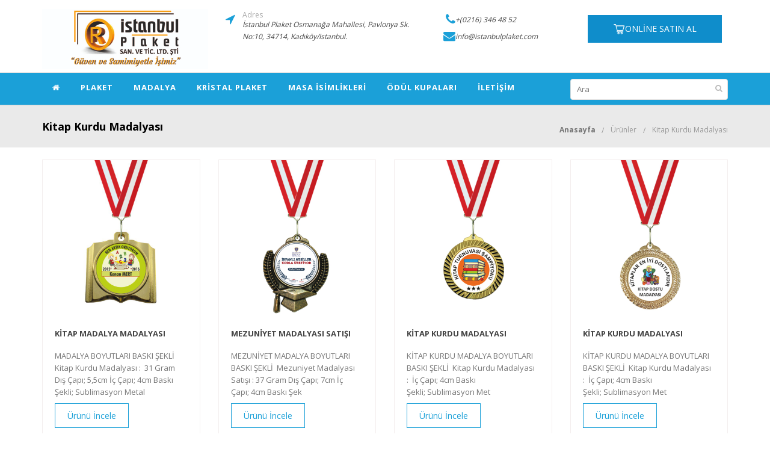

--- FILE ---
content_type: text/html; charset=UTF-8
request_url: https://www.istanbulplaket.com.tr/tr/category/kitap-kurdu-madalyasi
body_size: 5604
content:
<!DOCTYPE html>
<html>
    <!-- HEAD -->
    <head>
    <base href="https://www.istanbulplaket.com.tr/" />
    <meta http-equiv="Content-Type" content="text/html; charset=UTF-8" />
	<meta http-equiv="X-UA-Compatible" content="IE=edge">
    <meta name="viewport" content="width=device-width, initial-scale=1">


    <title>Kitap Kurdu Madalyası</title>
	<meta name="description" content="kitap kurdu madalyası" />
    <meta name="keywords" content="okuyorum yazıyorum madalyası satışı" />

	<!-- // Seo Alanı  -->
		<meta name="robots" content="index, follow" />
	<meta name="robots" content="all" />
	<meta name="robots" content="index, archive" />
	<meta name="revisit-after" content="1 days" />
	<meta name="distribution" content="Local" />
	<meta name="content-language" content="tr" />
	<meta name="googlebot" content="index, follow" />
	<meta name="googlebot" content="index, archive" />
	<meta name="googlebot" content="all" />
	<meta name="gigabot" content="index, archive" />
	<meta name="gigabot" content="index, follow" />
	<meta name="gigabot" content="all" />
	<link rel="canonical" href="https://www.istanbulplaket.com.tr//tr/category/kitap-kurdu-madalyasi" />
	<meta property="og:type" content="Kurumsal Web Sitesi" />
	<meta property="og:title" content="Kitap Kurdu Madalyası" />
	<meta property="og:description" content="kitap kurdu madalyası" />
	<meta property="og:image" content="/upload/ckfinder/images/istanbul-plaket.jpg" />
	<meta property="og:url" content="https://www.istanbulplaket.com.tr//tr/category/kitap-kurdu-madalyasi" />
	<meta property="og:site_name" content="İstanbul Plaket" />
	<meta name="twitter:card" content="summary" />
	<meta name="twitter:creator" content="daynex" />
	<!-- // Seo Alanı  -->


    <script type="text/javascript" charset="utf-8">
        var BASE_URL = "https://www.istanbulplaket.com.tr/"; // kök url
        var CUR_LANG = "tr"; // şuanki dil tr|en vs
        var CUR_URL  = "https://www.istanbulplaket.com.tr/tr/category/kitap-kurdu-madalyasi"; // mevcut url
    </script>
	
	<link rel="shortcut icon" href="/upload/ckfinder/images/istanbul-plaket-favicon.jpg" />
    <link href='https://fonts.googleapis.com/css?family=Open+Sans:400,700' rel='stylesheet' type='text/css'>
    <link rel="stylesheet" href="assets/bootstrap/css/bootstrap.css" type="text/css">
    <link rel="stylesheet" href="assets/font_awesome/css/font-awesome.min.css" type="text/css">
    <link rel="stylesheet" href="assets/fancyBox/jquery.fancybox.css" type="text/css">
    <link rel="stylesheet" href="assets/fancyBox/helpers/jquery.fancybox-buttons.css" type="text/css">
    <link rel="stylesheet" href="assets/fancyBox/helpers/jquery.fancybox-thumbs.css" type="text/css">
    <link rel="stylesheet" href="assets/css/styles.css" type="text/css">
    <link rel="stylesheet" href="assets/css/menu.css" type="text/css">
    <link rel="stylesheet" href="assets/css/portfolio.css" type="text/css">
	<link rel="stylesheet" href="assets/owl-slider/owl.carousel.min.css" type="text/css">
    <link rel="stylesheet" href="assets/owl-slider/owl.theme.default.min.css" type="text/css">

	
	<script type='text/javascript' src='assets/js/jquery-1.11.3.min.js'></script>
    <script type="text/javascript" src="assets/fancyBox/jquery.mousewheel-3.0.6.pack.js"></script>
    <script type="text/javascript" src="assets/fancyBox/jquery.fancybox.pack.js"></script>
    <script type="text/javascript" src="assets/fancyBox/helpers/jquery.fancybox-buttons.js"></script>
    <script type="text/javascript" src="assets/fancyBox/helpers/jquery.fancybox-media.js"></script>
    <script type="text/javascript" src="assets/fancyBox/helpers/jquery.fancybox-thumbs.js"></script>
	<script type='text/javascript' src='assets/bootstrap/js/bootstrap.min.js'></script>
    <script type="text/javascript" src="assets/js/jquery-migrate-1.2.1.min.js"></script>
	<script type='text/javascript' src='assets/ajax/global.js'></script>
	<script type='text/javascript' src='assets/js/menu.js'></script>
    <script type='text/javascript' src="assets/js/tools.min.js"></script>
    <script type='text/javascript' src="assets/js/revolution.min.js"></script>
    <script type='text/javascript' src="assets/js/carouFredSel-6.2.1.js"></script>
	<script type='text/javascript' src="assets/owl-slider/owl.carousel.min.js"></script>

</head>
    <!-- // HEAD -->
	<body class="home blog" lang="tr">
		<script type="text/javascript" charset="utf-8">
        // JAVASCRIPT GLOBAL VARS
			var BASE_URL = "https://www.istanbulplaket.com.tr/"; // kök url
			var CUR_LANG = "tr"; // şuanki dil tr|en vs
			var CUR_URL  = "https://www.istanbulplaket.com.tr/tr/category/kitap-kurdu-madalyasi"; // mevcut url
		</script>
		<!-- yeni js -->
		<input type="hidden" id="slider_timer" name="slider_timer" value="6"/>
		<input type="hidden" id="pp_blogurl" name="pp_blogurl" value=""/>
		<input type="hidden" id="pp_stylesheet_directory" name="pp_stylesheet_directory" value=""/>
		<input type="hidden" id="pp_footer_style" name="pp_footer_style" value="4"/>

            <!-- HEADER -->
            <!-- Üste Header&Sosyal Medya -->
<!--<div class="container-fluid header-top hidden-xs">
    <div class="container">
        <div class="row">
            <div class="col-md-8">
                <div class="pull-left">
                    <div class="v-text header-top-text">
				                					<ul class="user_ul f-r">
            					            						<li><a href="https://www.istanbulplaket.com.tr/tr/category/kitap-kurdu-madalyasi" title="" class="hdr_a tr_bg">Türkçe</a></li>
            					        					</ul>
        				                    </div>
                </div>
            </div>
            <div class="col-md-4">
                <div class="pull-right">
                    <div class="header-top-text header-top-right">
                        <ul class="header-socials v-text">

                            								<li>
									<a target="_blank" href="https://www.facebook.com/Plaket-kupa-madalya-kristal-plaket-314473482357504/">
										<i class="fa fa-facebook"></i>
									</a>
								</li>
							
                            
                          
                              								<li>
  									<a target="_blank" href="https://www.instagram.com/istanbul_plaket/?hl=tr">
  										<i class="fa fa-instagram"></i>
  									</a>
  								</li>
  							
                              								<li>
  									<a target="_blank" href="https://tr.pinterest.com/istanbulplaket/">
  										<i class="fa fa-pinterest"></i>
  									</a>
  								</li>
  							
                                                    </ul>
                    </div>
                </div>
            </div>
        </div>
    </div>
</div>-->
<!-- Üste Header&Sosyal Medya -->

<!-- Logo&Firma Bilgileri -->
<div class="container-fluid">
    <div class="container">
        <div class="row">
            <div class="col-md-3">
                <div class="mlogo">
					<a href="https://www.istanbulplaket.com.tr/tr">
						<img class="dark" src="/upload/ckfinder/images/istanbul-plaket.jpg"  alt="İstanbul Plaket" title="İstanbul Plaket"/>
					</a>
                </div>
            </div>
            <div class="col-md-9">
          		<div class="header_widgetized hidden-xs">
          			<div id="widget_shortcode-2" class="widget widget_shortcode">
          				<div class="contact_information">

                                							<dl class="item dl-horizontal addr">
    								<dt><i class="fa fa-location-arrow"></i></dt>
    								<dd><span class="title">Adres</span><p> İstanbul Plaket Osmanağa Mahallesi,
 Pavlonya Sk. No:10, 34714,
 Kadıköy/Istanbul.
</p></dd>
    							</dl>
                            
                                							<dl class="item dl-horizontal different">
                                    <div>
                                        <dt><i class="fa fa-phone"></i></dt>
                                        <dd><p>+(0216) 346 48 52</p></dd>
                                    </div>
                                    <div>
                                        <dt><i class="fa fa-envelope"></i></dt>
                                        <dd><p>info@istanbulplaket.com</p></dd>
                                    </div>


    							</dl>
                            
                                                        
                            <dl class="item dl-horizontal">
                                <a href="https://www.istanbulplaket.com/" target="_blank" class="online-buton">
                                    <img class="menu-icon" src="https://www.bioaktif.com/upload/images/icon/alisveris-icon.png" alt="">
                                    Online Satın Al
                                </a>
                            </dl>

  						</div>
  					</div>
  				</div>
            </div>
        </div>
    </div>
</div>
<!-- Logo&Firma Bilgileri -->



<!-- Menü&Arama -->
    <div class="container-fluid header-bottom">
        <div class="container">
            <div class="row">
                <div class="col-md-9 border-menu">
                    <div id='cssmenu'>
                        <ul>
                                                           <li>
																			<a lang="tr" href="/">
										  <i class="fa fa-home"></i>
										</a>
									                                </li>
                                                           <li>
																			<a lang="tr" href="http://istanbulplaket.com.tr/tr/category/plaket-istanbul">
										  Plaket										</a>
																					<ul>
																									<li>
														<a lang="tr" href="tr/category/hediye-plaket-kisiye-ozel-plaket-kisiye-ozel-hediye-istanbul">
															Hediye Plaket														</a>
																											</li>
																									<li>
														<a lang="tr" href="tr/category/Vip-Ahsap-Plaket">
															Vip Ahşap Plaket														</a>
																											</li>
																									<li>
														<a lang="tr" href="tr/category/Pirinc-Plaket">
															Pirinç Plaket														</a>
																											</li>
																									<li>
														<a lang="tr" href="tr/category/Deri-Kutulu-Plaket">
															Deri Kutulu Plaket														</a>
																											</li>
																									<li>
														<a lang="tr" href="tr/category/ahsap-plaket-istanbul">
															Ahşap Plaket														</a>
																											</li>
																									<li>
														<a lang="tr" href="tr/category/istanbul-gumus-tabak-plaketler-tabak-plaketler-kadife-kutulu-tabak-plaketler">
															Gümüş Tabak Plaket														</a>
																											</li>
																									<li>
														<a lang="tr" href="tr/category/Kadife-Kutulu-Plaket">
															Kadife Kutulu Plaket														</a>
																											</li>
																									<li>
														<a lang="tr" href="tr/category/album-plaket-istanbul">
															Albüm Plaket														</a>
																											</li>
																							</ul>
										                                                                    </li>
                                                           <li>
																			<a lang="tr" href="http://istanbulplaket.com.tr/tr/category/istanbul-madalya">
										  Madalya										</a>
																					<ul>
																									<li>
														<a lang="tr" href="tr/category/baskili-madalya-istanbul">
															Baskılı Madalya														</a>
																											</li>
																									<li>
														<a lang="tr" href="/tr/category/rolyef-kabartma-madalya">
															Rolyef Kabartma Madalya														</a>
																											</li>
																									<li>
														<a lang="tr" href="/tr/category/kristal-madalya">
															Kristal Madalya														</a>
																											</li>
																									<li>
														<a lang="tr" href="/tr/category/spor-madalyalari">
															Spor Madalyaları														</a>
																											</li>
																									<li>
														<a lang="tr" href="/tr/category/okul-madalyalari">
															Okul Madalyası														</a>
																													<ul>
																																	<li>
																		<a lang="tr" href="/tr/category/resimli-madalya">
																			Resimli Madalya																		</a>
																	</li>
																																	<li>
																		<a lang="tr" href="/tr/category/okuma-bayrami-madalyasi">
																			Okuma Bayramı Madalyası																		</a>
																	</li>
																																	<li>
																		<a lang="tr" href="/tr/category/mezuniyet-madalyasi">
																			Mezuniyet Madalyası																		</a>
																	</li>
																																	<li>
																		<a lang="tr" href="/tr/category/kitap-kurdu-madalyasi">
																			Kitap Kurdu Madalyası																		</a>
																	</li>
																																	<li>
																		<a lang="tr" href="/tr/category/istiklal-marsi-madalyasi">
																			İstiklal Marşı Madalyası																		</a>
																	</li>
																															</ul>
																											</li>
																							</ul>
										                                                                    </li>
                                                           <li>
																			<a lang="tr" href="http://istanbulplaket.com.tr/tr/category/kristal-plaket-istanbul">
										  Kristal Plaket										</a>
																					<ul>
																									<li>
														<a lang="tr" href="tr/category/kristal-plaket-modelleri">
															Kadife Kutulu Kristal Plaket														</a>
																											</li>
																									<li>
														<a lang="tr" href="tr/category/Fume-Kristal-Plaket">
															Füme Kristal Plaket														</a>
																											</li>
																									<li>
														<a lang="tr" href="tr/category/yildiz-plaket">
															Yıldız Plaket														</a>
																											</li>
																									<li>
														<a lang="tr" href="tr/category/Kristal-Kupa">
															Kristal Kupa														</a>
																											</li>
																									<li>
														<a lang="tr" href="tr/category/Vip-Kristal-Plaket">
															Vip Kristal Plaket														</a>
																											</li>
																									<li>
														<a lang="tr" href="tr/category/Standart-Kristal-Plaket">
															Standart Kristal Plaket														</a>
																											</li>
																									<li>
														<a lang="tr" href="tr/category/Fasetli-Kristal-Plaket">
															Fasetli Kristal Plaket														</a>
																											</li>
																							</ul>
										                                                                    </li>
                                                           <li>
																			<a lang="tr" href="http://istanbulplaket.com.tr/tr/category/masa-isimlikleri-istanbul">
										  Masa İsimlikleri										</a>
																					<ul>
																									<li>
														<a lang="tr" href="tr/category/masa-isimligi-ahsap">
															Ahşap Masa İsimlikleri														</a>
																											</li>
																									<li>
														<a lang="tr" href="tr/category/kristal-masa-isimligi">
															Kristal Masa İsimlikleri														</a>
																											</li>
																							</ul>
										                                                                    </li>
                                                           <li>
																			<a lang="tr" href="tr/category/odul-kupasi-istanbul">
										  Ödül Kupaları										</a>
																					<ul>
																									<li>
														<a lang="tr" href="/tr/category/odul-kupasi">
															Ödül Kupası														</a>
																											</li>
																							</ul>
										                                                                    </li>
                                                           <li>
																			<a lang="tr" href="tr/main/contact">
										  İletişim										</a>
										                                                                    </li>
                                                    </ul>
                  </div>
              </div>
              <div class="hidden-xs col-md-3">
                  <div class="header-search">
                      <form id="form_h_arama_right" method="get" action="https://www.istanbulplaket.com.tr/tr/search/index">
                        <div class="search-input">
                            <input type="text" name="tag" placeholder="Ara">
                            <i class="fa fa-search"></i>
                        </div>
                      </form>
                  </div>
              </div>
          </div>
      </div>
  </div>
<!-- Menü&Arama -->

            <!-- // HEADER -->
			

            <!-- main -->                <!-- SIDERBAR -->
					                <!-- // SIDERBAR -->                 	<div class="container-fluid content_title" style="margin-bottom:20px;">		<div class="row">	        <div class="container">	        	<div class="row">	        		<div class="col-sm-6">	        			<h1>	        				Kitap Kurdu Madalyası	        			</h1>	        		</div>	        		<div class="col-sm-6 hidden-xs">	        			<ul class="page_parents pull-right">	        				<li class="home"><a href="https://www.istanbulplaket.com.tr/tr">Anasayfa</a></li>	        				<li class="active"><a href="https://www.istanbulplaket.com.tr/tr/all-category">Ürünler</a></li>	        				<li class="active"><a href="javascript:;">Kitap Kurdu Madalyası</a></li>	        			</ul>	        		</div>	        	</div>	        </div>	    </div>	</div>	<div class="container">	    <div class="row">									<div class="col-sm-6 col-md-3">					<div class="blog_box position_r">		            	<a href="https://www.istanbulplaket.com.tr/tr/product/19/madalya-kitap-kurdu-madalyasi-okuma-bayrami-madalyasi-okuma-bayrami-madalya-okul-madalyasi" title="Kitap Madalya Madalyası ">							<img src="/upload/ckfinder/images/resimler/358c9f11fab6edaeca7d4a4cbdc9eac3.jpg" alt="" class="img-responsive" />							<i class="hidden-xs fa fa-search-plus"></i>						</a>		                <div class="portfolio_fancy_text">		                    <h5><a href="https://www.istanbulplaket.com.tr/tr/product/19/madalya-kitap-kurdu-madalyasi-okuma-bayrami-madalyasi-okuma-bayrami-madalya-okul-madalyasi">Kitap Madalya Madalyası </a></h5><br>		                    <p>MADALYA BOYUTLARI BASKI ŞEKLİ&nbsp;

Kitap Kurdu Madalyası :&nbsp; 31 Gram Dış Çapı; 5,5cm İç Çapı; 4cm Baskı Şekli; Sublimasyon Metal&nbsp;</p><br>							<a class="blog_button" href="https://www.istanbulplaket.com.tr/tr/product/19/madalya-kitap-kurdu-madalyasi-okuma-bayrami-madalyasi-okuma-bayrami-madalya-okul-madalyasi">								Ürünü İncele							</a>		                </div>		        	</div>		        </div>							<div class="col-sm-6 col-md-3">					<div class="blog_box position_r">		            	<a href="https://www.istanbulplaket.com.tr/tr/product/377/okul-mezuniyet-madalyasi" title="Mezuniyet Madalyası Satışı">							<img src="/upload/ckfinder/images/resimler/bc05b7dab0b5bf6f6b7733b098471c20.jpg" alt="" class="img-responsive" />							<i class="hidden-xs fa fa-search-plus"></i>						</a>		                <div class="portfolio_fancy_text">		                    <h5><a href="https://www.istanbulplaket.com.tr/tr/product/377/okul-mezuniyet-madalyasi">Mezuniyet Madalyası Satışı</a></h5><br>		                    <p>MEZUNİYET MADALYA BOYUTLARI BASKI ŞEKLİ&nbsp;

Mezuniyet Madalyası Satışı : 37 Gram Dış Çapı;&nbsp;7cm&nbsp;İç Çapı;&nbsp;4cm&nbsp;Baskı Şek</p><br>							<a class="blog_button" href="https://www.istanbulplaket.com.tr/tr/product/377/okul-mezuniyet-madalyasi">								Ürünü İncele							</a>		                </div>		        	</div>		        </div>							<div class="col-sm-6 col-md-3">					<div class="blog_box position_r">		            	<a href="https://www.istanbulplaket.com.tr/tr/product/533/kitap-kurdu-madalya-istanbul-satisi-satin-al" title="Kitap Kurdu Madalyası ">							<img src="/upload/ckfinder/images/resimler/7e270f1116484fdccf4088d798759dd3.jpg" alt="" class="img-responsive" />							<i class="hidden-xs fa fa-search-plus"></i>						</a>		                <div class="portfolio_fancy_text">		                    <h5><a href="https://www.istanbulplaket.com.tr/tr/product/533/kitap-kurdu-madalya-istanbul-satisi-satin-al">Kitap Kurdu Madalyası </a></h5><br>		                    <p>KİTAP KURDU MADALYA BOYUTLARI BASKI ŞEKLİ&nbsp;

Kitap Kurdu Madalyası :&nbsp;&nbsp;İç Çapı;&nbsp;4cm&nbsp;Baskı Şekli;&nbsp;Sublimasyon Met</p><br>							<a class="blog_button" href="https://www.istanbulplaket.com.tr/tr/product/533/kitap-kurdu-madalya-istanbul-satisi-satin-al">								Ürünü İncele							</a>		                </div>		        	</div>		        </div>							<div class="col-sm-6 col-md-3">					<div class="blog_box position_r">		            	<a href="https://www.istanbulplaket.com.tr/tr/product/534/kitap-kurdu-madalya-yapan-yerler" title="Kitap Kurdu Madalyası ">							<img src="/upload/ckfinder/images/resimler/4bdd6b507baef75d0f8463516d469844.jpg" alt="" class="img-responsive" />							<i class="hidden-xs fa fa-search-plus"></i>						</a>		                <div class="portfolio_fancy_text">		                    <h5><a href="https://www.istanbulplaket.com.tr/tr/product/534/kitap-kurdu-madalya-yapan-yerler">Kitap Kurdu Madalyası </a></h5><br>		                    <p>KİTAP KURDU MADALYA BOYUTLARI BASKI ŞEKLİ&nbsp;

Kitap Kurdu Madalyası :&nbsp;&nbsp;İç Çapı;&nbsp;4cm&nbsp;Baskı Şekli;&nbsp;Sublimasyon Met</p><br>							<a class="blog_button" href="https://www.istanbulplaket.com.tr/tr/product/534/kitap-kurdu-madalya-yapan-yerler">								Ürünü İncele							</a>		                </div>		        	</div>		        </div>							<div class="col-sm-6 col-md-3">					<div class="blog_box position_r">		            	<a href="https://www.istanbulplaket.com.tr/tr/product/535/okuma-yazma-madalyasi" title="Kitap Kurdu Madalyası ">							<img src="/upload/ckfinder/images/resimler/b044dead44a16cd44ecef481cbbfd55e.jpg" alt="" class="img-responsive" />							<i class="hidden-xs fa fa-search-plus"></i>						</a>		                <div class="portfolio_fancy_text">		                    <h5><a href="https://www.istanbulplaket.com.tr/tr/product/535/okuma-yazma-madalyasi">Kitap Kurdu Madalyası </a></h5><br>		                    <p>KİTAP KURDU MADALYA BOYUTLARI BASKI ŞEKLİ&nbsp;

Kitap Kurdu Madalyası :&nbsp;&nbsp;İç Çapı;&nbsp;4cm&nbsp;Baskı Şekli;&nbsp;Sublimasyon Met</p><br>							<a class="blog_button" href="https://www.istanbulplaket.com.tr/tr/product/535/okuma-yazma-madalyasi">								Ürünü İncele							</a>		                </div>		        	</div>		        </div>							<div class="col-sm-6 col-md-3">					<div class="blog_box position_r">		            	<a href="https://www.istanbulplaket.com.tr/tr/product/536/kitap-kurdu-madalya-ornek" title="Kitap Kurdu Madalyası">							<img src="/upload/ckfinder/images/resimler/c1a48ef75747d9ec7704eb4ab7c6c759.jpg" alt="" class="img-responsive" />							<i class="hidden-xs fa fa-search-plus"></i>						</a>		                <div class="portfolio_fancy_text">		                    <h5><a href="https://www.istanbulplaket.com.tr/tr/product/536/kitap-kurdu-madalya-ornek">Kitap Kurdu Madalyası</a></h5><br>		                    <p>KİTAP KURDU MADALYA BOYUTLARI BASKI ŞEKLİ&nbsp;

Kitap Kurdu Madalyası&nbsp; :&nbsp;&nbsp;İç Çapı;&nbsp;4cm&nbsp;Baskı Şekli;&nbsp;Sublimasy</p><br>							<a class="blog_button" href="https://www.istanbulplaket.com.tr/tr/product/536/kitap-kurdu-madalya-ornek">								Ürünü İncele							</a>		                </div>		        	</div>		        </div>							<div class="col-sm-6 col-md-3">					<div class="blog_box position_r">		            	<a href="https://www.istanbulplaket.com.tr/tr/product/537/kitap-kurdu-madalya-resimleri" title="Kitap Kurdu Madalyası">							<img src="/upload/ckfinder/images/resimler/82a111ab1aefd9a8dc4fd3d1f29d4bc4.jpg" alt="" class="img-responsive" />							<i class="hidden-xs fa fa-search-plus"></i>						</a>		                <div class="portfolio_fancy_text">		                    <h5><a href="https://www.istanbulplaket.com.tr/tr/product/537/kitap-kurdu-madalya-resimleri">Kitap Kurdu Madalyası</a></h5><br>		                    <p>KİTAP KURDU MADALYA BOYUTLARI BASKI ŞEKLİ&nbsp;

Kitap Kurdu Madalyası&nbsp; :&nbsp;&nbsp;İç Çapı;&nbsp;4cm&nbsp;Baskı Şekli;&nbsp;Sublimasy</p><br>							<a class="blog_button" href="https://www.istanbulplaket.com.tr/tr/product/537/kitap-kurdu-madalya-resimleri">								Ürünü İncele							</a>		                </div>		        	</div>		        </div>							<div class="col-sm-6 col-md-3">					<div class="blog_box position_r">		            	<a href="https://www.istanbulplaket.com.tr/tr/product/1159/kitap-kurdu-madalya" title="Kitap Kurdu Madalya">							<img src="/upload/ckfinder/images/resimler/eb3b9c31d9dcc79aa0d14e8390edf58d.jpg" alt="" class="img-responsive" />							<i class="hidden-xs fa fa-search-plus"></i>						</a>		                <div class="portfolio_fancy_text">		                    <h5><a href="https://www.istanbulplaket.com.tr/tr/product/1159/kitap-kurdu-madalya">Kitap Kurdu Madalya</a></h5><br>		                    <p>KİTAP KURDU MADALYA BOYUTLARI BASKI ŞEKLİ&nbsp;

Kitap Kurdu Madalya&nbsp; :&nbsp;&nbsp;İç Çapı;&nbsp;4cm&nbsp;Baskı Şekli;&nbsp;Sublimasyon</p><br>							<a class="blog_button" href="https://www.istanbulplaket.com.tr/tr/product/1159/kitap-kurdu-madalya">								Ürünü İncele							</a>		                </div>		        	</div>		        </div>							<div class="col-sm-6 col-md-3">					<div class="blog_box position_r">		            	<a href="https://www.istanbulplaket.com.tr/tr/product/1179/kitap-kurdu-madalya-istanbul" title="Kitap Kurdu Madalya ">							<img src="/upload/ckfinder/images/resimler/9b166019d4b0f2bc7b16132bc166ba8b.jpg" alt="" class="img-responsive" />							<i class="hidden-xs fa fa-search-plus"></i>						</a>		                <div class="portfolio_fancy_text">		                    <h5><a href="https://www.istanbulplaket.com.tr/tr/product/1179/kitap-kurdu-madalya-istanbul">Kitap Kurdu Madalya </a></h5><br>		                    <p>KİTAP KURDU MADALYA BOYUTLARI BASKI ŞEKLİ&nbsp;

Kitap Kurdu Madalya&nbsp; :&nbsp;&nbsp;İç Çapı;&nbsp;4cm&nbsp;Baskı Şekli;&nbsp;Sublimasyon</p><br>							<a class="blog_button" href="https://www.istanbulplaket.com.tr/tr/product/1179/kitap-kurdu-madalya-istanbul">								Ürünü İncele							</a>		                </div>		        	</div>		        </div>							<div class="col-sm-6 col-md-3">					<div class="blog_box position_r">		            	<a href="https://www.istanbulplaket.com.tr/tr/product/1541/kitap-kurdu-okuyorum-yaziyorum-madalyasi" title="Kitap Kurdu Okuyorum Yazıyorum Madalyası ">							<img src="/upload/ckfinder/images/resimler/aa7a563585879bdd880635da555c3373.jpg" alt="" class="img-responsive" />							<i class="hidden-xs fa fa-search-plus"></i>						</a>		                <div class="portfolio_fancy_text">		                    <h5><a href="https://www.istanbulplaket.com.tr/tr/product/1541/kitap-kurdu-okuyorum-yaziyorum-madalyasi">Kitap Kurdu Okuyorum Yazıyorum Madalyası </a></h5><br>		                    <p></p><br>							<a class="blog_button" href="https://www.istanbulplaket.com.tr/tr/product/1541/kitap-kurdu-okuyorum-yaziyorum-madalyasi">								Ürünü İncele							</a>		                </div>		        	</div>		        </div>							<div class="col-sm-6 col-md-3">					<div class="blog_box position_r">		            	<a href="https://www.istanbulplaket.com.tr/tr/product/1542/kitap-kurdu-madalyasi-ornekleri" title="Kitap Kurdu Madalyası Örnekleri">							<img src="/upload/ckfinder/images/resimler/1fcf62976f6e6af7f6190e125c6a50bb.jpg" alt="" class="img-responsive" />							<i class="hidden-xs fa fa-search-plus"></i>						</a>		                <div class="portfolio_fancy_text">		                    <h5><a href="https://www.istanbulplaket.com.tr/tr/product/1542/kitap-kurdu-madalyasi-ornekleri">Kitap Kurdu Madalyası Örnekleri</a></h5><br>		                    <p></p><br>							<a class="blog_button" href="https://www.istanbulplaket.com.tr/tr/product/1542/kitap-kurdu-madalyasi-ornekleri">								Ürünü İncele							</a>		                </div>		        	</div>		        </div>							<div class="col-sm-6 col-md-3">					<div class="blog_box position_r">		            	<a href="https://www.istanbulplaket.com.tr/tr/product/1554/kitap-kurdu-okuma-bayrami-madalyasi" title="Kitap Kurdu Madalyası Modelleri ve örnekleri">							<img src="/upload/ckfinder/images/resimler/208b6eba4713aa83c509c31b06051d42.jpg" alt="" class="img-responsive" />							<i class="hidden-xs fa fa-search-plus"></i>						</a>		                <div class="portfolio_fancy_text">		                    <h5><a href="https://www.istanbulplaket.com.tr/tr/product/1554/kitap-kurdu-okuma-bayrami-madalyasi">Kitap Kurdu Madalyası Modelleri ve örnekleri</a></h5><br>		                    <p></p><br>							<a class="blog_button" href="https://www.istanbulplaket.com.tr/tr/product/1554/kitap-kurdu-okuma-bayrami-madalyasi">								Ürünü İncele							</a>		                </div>		        	</div>		        </div>							<div class="col-sm-6 col-md-3">					<div class="blog_box position_r">		            	<a href="https://www.istanbulplaket.com.tr/tr/product/1555/okullara-ozel-kitap-kurdu-madalyasi" title="Kitap Kurdu Madalyası Yapımı">							<img src="/upload/ckfinder/images/resimler/ecab675d6a91529c1a948545600ee6b6.jpg" alt="" class="img-responsive" />							<i class="hidden-xs fa fa-search-plus"></i>						</a>		                <div class="portfolio_fancy_text">		                    <h5><a href="https://www.istanbulplaket.com.tr/tr/product/1555/okullara-ozel-kitap-kurdu-madalyasi">Kitap Kurdu Madalyası Yapımı</a></h5><br>		                    <p></p><br>							<a class="blog_button" href="https://www.istanbulplaket.com.tr/tr/product/1555/okullara-ozel-kitap-kurdu-madalyasi">								Ürünü İncele							</a>		                </div>		        	</div>		        </div>							<div class="col-sm-6 col-md-3">					<div class="blog_box position_r">		            	<a href="https://www.istanbulplaket.com.tr/tr/product/1556/okullara-ozel-kitap-kurdu-madalyasi-ornekleri" title="Okullara Özel Mezuniyet Madalyası Örnekleri">							<img src="/upload/ckfinder/images/resimler/06b119c19179e4cf4ff252b978305fc7.jpg" alt="" class="img-responsive" />							<i class="hidden-xs fa fa-search-plus"></i>						</a>		                <div class="portfolio_fancy_text">		                    <h5><a href="https://www.istanbulplaket.com.tr/tr/product/1556/okullara-ozel-kitap-kurdu-madalyasi-ornekleri">Okullara Özel Mezuniyet Madalyası Örnekleri</a></h5><br>		                    <p></p><br>							<a class="blog_button" href="https://www.istanbulplaket.com.tr/tr/product/1556/okullara-ozel-kitap-kurdu-madalyasi-ornekleri">								Ürünü İncele							</a>		                </div>		        	</div>		        </div>							<div class="col-sm-6 col-md-3">					<div class="blog_box position_r">		            	<a href="https://www.istanbulplaket.com.tr/tr/product/1757/en-uygun-madalya-imalati-satisi" title="En En Uygun Madalya">							<img src="/upload/ckfinder/images/resimler/4d5e91947443cef5ecd5c0f38dab9a39.jpg" alt="" class="img-responsive" />							<i class="hidden-xs fa fa-search-plus"></i>						</a>		                <div class="portfolio_fancy_text">		                    <h5><a href="https://www.istanbulplaket.com.tr/tr/product/1757/en-uygun-madalya-imalati-satisi">En En Uygun Madalya</a></h5><br>		                    <p>



Ucuz Madalya İstanbul


Uygun Madalya İstanbul, &ccedil;eşitli &ouml;d&uuml;l ve etkinlikler i&ccedil;in tasarlanmış, kaliteli ma</p><br>							<a class="blog_button" href="https://www.istanbulplaket.com.tr/tr/product/1757/en-uygun-madalya-imalati-satisi">								Ürünü İncele							</a>		                </div>		        	</div>		        </div>						
		</div>	</div>

<!--icsayfa SON -->			</div>
            <!-- // #main -->
            <div class="clear"></div>

        <!-- FOOTER -->
			<!-- FOOTER --><div class="genel_footer">    <div class="container genel_footer">        <div class="row">            <div class="col-sm-4 services">                <div class="textfont">                    <h4>HAKKIMIZDA</h4><br>					<div class="mlogo" style="margin-bottom:10px;">						<a href="https://www.istanbulplaket.com.tr/tr">							<img class="dark" src="/upload/ckfinder/images/istanbul-plaket.jpg"  alt="İstanbul Plaket" title="İstanbul Plaket"/>						</a>					</div>                    <p>Plaket, kristal plaket, özel plaket, madalya, ödül kupası, masa isimliği, İstanbul Plaket</p>                    <br>                </div>            </div>			<div class="col-md-1"></div>			<div class="col-sm-2 services">                <div class="textfont">                    <h4>SOSYAL MEDYA</h4><br>                    <div class="text_column portfolio_element">						<ul>															<li><a href="https://www.facebook.com/Plaket-kupa-madalya-kristal-plaket-314473482357504/">Facebook</a></li>																																				<li><a href="https://tr.pinterest.com/istanbulplaket/">Pinterest</a></li>																						<li><a href="https://www.instagram.com/istanbul_plaket/?hl=tr">İnstagram</a></li>																				</ul>					</div>                </div>            </div>            <div class="col-sm-2 services">                <div class="textfont">                    <h4>ÜRÜNLERİMİZ</h4><br>                    <div class="text_column portfolio_element">						<ul>																							                            																		<li>										<a lang="tr" href="http://istanbulplaket.com.tr/tr/category/plaket-istanbul">										  Plaket										</a>									</li>									                            																		<li>										<a lang="tr" href="http://istanbulplaket.com.tr/tr/category/istanbul-madalya">										  Madalya										</a>									</li>									                            																		<li>										<a lang="tr" href="http://istanbulplaket.com.tr/tr/category/kristal-plaket-istanbul">										  Kristal Plaket										</a>									</li>									                            																		<li>										<a lang="tr" href="http://istanbulplaket.com.tr/tr/category/masa-isimlikleri-istanbul">										  Masa İsimlikleri										</a>									</li>									                            																		<li>										<a lang="tr" href="tr/category/odul-kupasi-istanbul">										  Ödül Kupaları										</a>									</li>									                            																		<li>										<a lang="tr" href="tr/main/contact">										  İletişim										</a>									</li>									                                                    </ul>					 						</div>                </div>            </div>            <div class="col-sm-3 col-xs-12 services">                <div class="textfont">                    <h4>İLETİŞİM BİLGİLERİ</h4><br>                    <div class="img-flickr">                        <div class="row">                                							<div class="col-sm-12 footer_contact">    								<i class="fa fa-home"></i>    								<span> İstanbul Plaket Osmanağa Mahallesi,
 Pavlonya Sk. No:10, 34714,
 Kadıköy/Istanbul.
</span>                                </div>                                                                                        <div class="col-sm-12 footer_contact">    								<i class="fa fa-phone"></i>    								<span>+(0216) 346 48 52</span>                                </div>                                                                                        							<div class="col-sm-12 footer_contact">    								<i class="fa fa-envelope-o"></i>    								<span>info@istanbulplaket.com</span>                                </div>                                                    </div>                    </div>                </div>            </div>        </div>    </div></div><!-- copyright --><div class="genel_copyright">    <div class="container-fluid genel_copyright">        <div class="container">            <div class="row">                <div class="col-md-12">                    <div class="copyright">                        <div class="row">                            <div class="col-md-12">                                <div class="copyright_text">										Copyright © 2015 <a href="https://www.dayneks.com/">Daynex İnternet Teknolojileri</a> - Tüm Hakları Saklıdır.							  </div>                            </div>                        </div>                    </div>                </div>            </div>        </div>	</div></div><script>	$(document).ready(function(){		$('.gallery .mask').click(function(){			// $(this).find('a').css('background','green');			// $(this).find('a').click();			window.location.href = $(this).find('a').attr('href');		});	});</script>        <!-- // FOOTER -->

    </body>
</html>


--- FILE ---
content_type: text/css
request_url: https://www.istanbulplaket.com.tr/assets/css/styles.css
body_size: 120349
content:
/* reset*/html, body, div, span, applet, object, iframe,h1, h2, h3, h4, h5, h6, p, blockquote, pre,a, abbr, acronym, address, big, cite, code,del, dfn, em, img, ins, kbd, q, s, samp,small, strike, strong, sub, sup, tt, var,b, u, i, center,dl, dt, dd, ol, ul, li,fieldset, form, label, legend,table, caption, tbody, tfoot, thead, tr, th, td,article, aside, canvas, details, embed,figure, figcaption, footer, header, hgroup,menu, nav, output, ruby, section, summary,time, mark, audio, video {	margin: 0;	padding: 0;	border: 0;	font-size: 100%;	vertical-align: baseline;	font-family: 'Open Sans', sans-serif;}/* HTML5 display-role reset for older browsers */article, aside, details, figcaption, figure,footer, header, hgroup, menu, nav, section {	display: block;}body {	line-height: 1;}ol, ul {	list-style: none;}blockquote, q {	quotes: none;}blockquote:before, blockquote:after,q:before, q:after {	content: '';	content: none;}table {	border-collapse: collapse;	border-spacing: 0;}a:hover {	text-decoration: none;}body {    font-family: "Open Sans", Arial, sans-serif;    line-height: 20px;    font-weight: 400;    font-style: normal;    color: #777;    font-size: 13px;}ul.arrow_style li:before, ul.checkmarks_style li:before {    font-family: FontAwesome;    font-size: 1em;    content: "\f105";    padding-right: 0.8em;    margin-right: 0;    -webkit-box-shadow: none;    -moz-box-shadow: none;    box-shadow: none;color:#00b4ff;}.tableticaret:hover {	background-color: rgba(15, 141, 203, 0.57) !important;} .catmenu .portfolio_fancy_text {	height:100%;	margin-bottom:15px;	text-align: center;}.mtbottom30 {	margin-bottom:30px;}.portfolio_fancy_text h5 a {	text-transform:uppercase;}/*** - PAGE GECMIS - BUGUN - *******************************************************/.page-gecmisbugun {    padding-top: 35px;}span.gecmis-bugun-title {    display: table;    margin: 40px auto 0;    padding: 10px 25px;    background: #3a3a3a;    color: #fff;    text-transform: uppercase;    font-size: 19px;}ul.gecmisbugun,ul.gecmisbugun li {    width: 100%;    display: table;}ul.gecmisbugun {    position: relative;    padding-top: 40px;    padding-bottom: 80px;}ul.gecmisbugun:before {    position:absolute;    width:2px;    height:100%;    background: #d2d2d2;    top:0;    left:50%;    content:'';}ul.gecmisbugun li {    padding: 0px 0px 25px;}ul.gecmisbugun li p {    display: table;    width: 47.3%;    float: left;    margin-right: 8px;    border: 1px solid #ccc;    box-shadow: 0 0 4px #ccc;    padding: 20px;    position:relative;}ul.gecmisbugun li p:after {    position: absolute;    top: 27px;    right: -14px;    display: inline-block;    border-top: 14px solid transparent;    border-left: 14px solid #fff;    border-right: 0 solid #fff;    border-bottom: 14px solid transparent;    content: " ";}ul.gecmisbugun li p:before {	position: absolute;    top: 26px;    right: -15px;    display: inline-block;    border-top: 15px solid transparent;    border-left: 15px solid #ccc;    border-right: 0 solid #ccc;    border-bottom: 15px solid transparent;    content: " ";}ul.gecmisbugun li:nth-child(2n) p {    float:right;    margin-left: 8px;    margin-right: 0px;}ul.gecmisbugun li:nth-child(2n) p:before {    position: absolute;    top: 27px;    right: auto;    left:-30px;    display: inline-block;    border-top: 14px solid transparent;    border-left: 14px solid transparent;    border-right: 15px solid #bdbdbd;    border-bottom: 14px solid transparent;    content: " ";}ul.gecmisbugun li:nth-child(2n) p:after {    position: absolute;    top: 27px;    right: auto;    left:-28px;    display: inline-block;    border-top: 14px solid transparent;    border-left: 14px solid transparent;    border-right: 14px solid #ffffff;    border-bottom: 14px solid transparent;    content: " ";}ul.gecmisbugun li:nth-child(2n) i {    float:right;}ul.gecmisbugun li p strong{    display:block;    font-size:17px;}ul.gecmisbugun li i {    width: 50px;    height: 50px;    line-height: 50px;    background: #3a3a3a;    color: #fff;    text-align: center;    font-size: 24px;    border-radius: 50%;    margin-top:15px;    position:relative;}span.begin-history {    display: table;    margin: -85px auto 0;    padding: 10px 25px;    font-size: 23px;    background: #3a3a3a;    color: #fff;    position: relative;}div#typed-strings {    display: none;}/*** - PAGE GECMIS - SON - *******************************************************/.arrow_style li:before {    content: "";    min-width: 4px;    min-height: 4px;    border-radius: 4px;    font-size: 2em;    line-height: 0.5;    display: inline-block;    vertical-align: middle;    margin-right: 0.4em;-moz-transform: translate3d(0,0,0);}.newab h3 {	position: relative;	font-size: 14px;	font-weight: 800;	margin-bottom: 20px;	text-transform: uppercase;}.newab .source{	position: relative;	margin-bottom: 45px;}.newbas h3 {	position: relative;	display: inline-block;	color: #ffffff;	line-height: 30px;	font-size: 24px;	padding: 10px 30px 10px 15px;	background: #202e31;	text-transform: uppercase;	font-weight: 800;}.newbas {	text-align: center;	margin-top: 25px;}.promo-block {	display:table;	margin:auto;}.promo-text {	text-align: center;	font-size: 25px;	font-weight: 300;	color: #666;	padding-left: 31px;	padding-right: 30px;	display: inline-block;	border-bottom: 1px solid #eee;	padding-bottom: 15px;	-webkit-backface-visibility: hidden;}.promo-text-light {	text-align: center;	font-size: 25px;	font-family: Roboto;	font-weight: 300;	color: #666;	padding-left: 31px;	padding-right: 30px;	display: inline-block;	border-bottom: 1px solid #f9f9f9;	padding-bottom: 15px;	-webkit-backface-visibility: hidden;}.center-line {	width: 5px;	margin: auto;	border-radius: 50%;	height: 5px;	background: #00C0E1;	margin-top: -3px;	position: relative;}.promo-paragraph {	padding:0 130px; 	text-align:center;	margin-top:15px;	font-weight:300;	line-height:1.5}.marg50 {	margin-top: 50px;}.margbot50 {	margin-bottom: 50px;}.intro-name {	font-size: 21px;	text-align: center;	padding: 15px 0 8px 0;	font-weight: 300;}.intro-desc {	font-weight: 300;	text-align: center;	color: #777;}.about-name {	font-size: 18px;	font-weight: 300;}.about-desc {	font-weight: 300;	color: #666;	font-size: 13px;	margin-top: 5px;}.about-texts {	margin-top: 15px;	color: #999;	font-weight: 300;	line-height: 1.6;	font-size: 14px;}.about-desc span {	margin-top: 10px;	display: block;	font-size: 13px;	font-weight: 300;}.soc-about { margin-top: 18px }.soc-about li {    float: left;    font-size: 17px;    width: 35px;    height: 35px;    line-height: 35px;    text-align: center;    background: #fff;    border: 1px solid #eee;    border-radius: 2px;    margin: 0px 2px 2px 2px;}.soc-about li a { color: #999 }.soc-about li a:hover { color: #00C0E1 }dd, dl {    line-height: 20px;}h1 {  line-height:70px;  margin-top:0;  margin-bottom:0;}.clear_select {    margin-top:65px;}.textfont  p {    font-family: "Open Sans";    line-height: 20px;    font-weight: 400;    font-style: normal;    color: #777;    font-size: 13px;}.header_page {  width:100%;  position:relative;  float:none;  z-index: 0;  margin-bottom:20px;}.textfont h4 {    font-weight: 500;    color: #fff;}#comments {  margin-top:40px;  padding-top:40px;  float:left;  width:100%;  border-top: 1px solid #e7e7e7;}#comments h4 {  font-weight:bold;  line-height:50px;  margin-bottom:0;  width:100%;  text-transform: uppercase;}.comment {  position:relative;  padding-top:30px;}.comments_list .children {  position:relative;}.comments_list .children:after {  width:20px;  height:1px;  background:#e8e8e8;  position:absolute;}.comment.span12 {  margin-left:0}.comment:first-child {  padding-top:40px;}.comment dl {  margin-top:0;  margin-bottom:0px;  padding:30px;  background:#fff;  -moz-box-shadow: 0 1px 2px rgba(0,0,0,.1);  -webkit-box-shadow: 0 1px 2px rgba(0,0,0,.1);  box-shadow: 0 1px 2px rgba(0,0,0,.1);}.comment dl dt {  width:64px;  height:64px;}.comment dl dt img {  width:100%;  border-radius:50%;  -webkit-border-radius:50%;  -moz-border-radius:50%;}.comment dl dd {  margin-top:0px;  margin-left:80px}.comment dl dd ul {  margin:0;  padding:0;  list-style:none;  float:left;  width:100%;  margin-top:4px;}.comment dl dd ul li {  float:left;  border-right:1px solid #999;  line-height:11px;}.comment dl dd ul li span {  padding-left:8px;  padding-right:8px;  color:#999;  font-weight:300 !important;  font-size:12px !important;}.comment dl dd ul li span a {  color:#444444;  font-weight:400;  font-size:12px;}.comment dl dd span.author a {  color:#444;  font-size:14px;  font-weight:500 !important;}.comment dl dd ul li a {  color:#888;  font-weight:500;  font-size:12px !important;}.comment dl dd ul li a:hover {  text-decoration:none;}.comment dl dd ul li:first-child span {  padding-left:0}.comment dl dd ul li:last-child {  border-right:none;}.comment {  padding-top:30px;  padding-bottom:30px}.comment .comment_text{  width:100%;  float:left;  margin-top:10px;}#respond h3 {  text-transform:uppercase;  margin-top:60px;  float:left;  width:100%;  font-size:18px;  font-weight:bold;  position:relative;  margin-bottom:40px;}#respond label{  /*display:none;*/}#respond textarea{  width: 100%;  background: #fff;  -webkit-box-sizing: border-box;  -moz-box-sizing: border-box;  box-sizing: border-box;}#respond .comment-form-author{    width: 32%;    float:left;    margin-right:2%;}#respond .comment-form-email{    width: 100%;    float:left;    margin-right:2%;	margin-bottom: 5%;}#respond .comment-form-url{    width: 32%;    float:left;	margin-bottom:10px;}#respond input[type="text"]{  -webkit-box-sizing: border-box;  -moz-box-sizing: border-box;  box-sizing: border-box;  background: #fff;  height:40px;  width:100%;  float:left;  margin-bottom: 0;}.tr_bg {    background: url(../img/flags/tr.png) left no-repeat;    padding-left: 20px;}.ar_bg {    background: url(../img/flags/sa.png) left no-repeat;    padding-left: 20px;}.ru_bg {    background: url(../img/flags/ru.png) left no-repeat;    padding-left: 20px;}.de_bg {    background: url(../img/flags/de.png) left no-repeat;    padding-left: 20px;}.fr_bg {    background: url(../img/flags/fr.png) left no-repeat;    padding-left: 20px;}.en_bg {    background: url(../img/flags/gb.png) left no-repeat;    padding-left: 20px;}.fa_bg {    background: url(../img/flags/ir.png) left no-repeat;    padding-left: 20px;}.es_bg {    background: url(../img/flags/es.png) left no-repeat;    padding-left: 20px;}.az_bg {    background: url(../img/flags/az.png) left no-repeat;    padding-left: 20px;}.header-top {    background: #EFEFEF;    height: 35px;    border-bottom: 1px solid #E1E1E1;}.v-text {    display: table-cell;    vertical-align: middle;    text-align: center;}.header-top-text {    height: 35px;    font-weight: normal;    font-style: normal;    color: #999;    font-size: 12px;}.header-top-right {    color: #999;}.header-top-right .header-links {    list-style: none;    height: 35px;}.header-top-right .header-links li {    float: left;    padding: 0 5px;}.header-top-right .header-links li a {    color: #999;}.header-top-right .header-socials {    height: 35px;    list-style: none;    padding-left: 20px;}.header-top-right .header-socials li {    float: left;    padding: 0 5px;}.header-top-right .header-socials li a {    color: #999;    font-size: 17px;}.mlogo{	margin-top:15px;}.logo {    float: left;    height: 100%}.logo a {    float: left;    height: 100%;}.logo img {    max-width: none;    top: 50%;    position: relative;    margin-top: -25px;}.logo img.dark {    display: block;    visibility: visible;}.logo img.light {    display: block;    visibility: visible;}.page_box a{	color:#000;	font-weight: bold;}.background--dark .logo img.light {    display: block;    visibility: visible;}.background--dark .logo img.dark {    display: none;    visibility: hidden;}.mobile_small_menu {    display: none;    position: absolute;    top: 50%;    margin-top: -10px;}.mobile_small_menu i {    font-size: 24px !important;    font-weight: bold;    font-size: 24px;    line-height: 21px;    color: #777;}.logo_only_sticky .header_wrapper .logo {    -webkit-transition-duration: 0.4s;    -moz-transition-duration: 0.4s;    -o-transition-duration: 0.4s;    -ms-transition-duration: 0.4s;    transition-duration: 0.4s;    opacity: 0;}.header_wrapper {    width: 100%;    position: relative;    float: left;    z-index: 32;}.header-middle {    height: 110px;}.user_ul{	float:right;	margin:6px 0px;}.user_ul li{	float:left;	margin-right:20px;}.header_widgetized{	margin-top:15px;}.center-bar a i{	color: #fff;	font-size: 18px;}.header-middle .header_widgetized {    float: right;    position: relative;    top: 50%;    max-width: 70%;    display: table;    -webkit-transform: translateY(-50%);    -moz-transform: translateY(-50%);    -ms-transform: translateY(-50%);    -o-transform: translateY(-50%);    transform: translateY(-50%);}.header_page {  background-color: #e7e7e7;  color: #444444;  width:100%;  position:relative;  float:none;  z-index: 0;  height:75px;}.header_page .page_parents {  position: absolute;  right: 15px;  top: 50%;  margin-top: 26px;}.page_parents li:first-child {  padding-right:0px;}.page_parents li {  float:left;  padding-left:0px;  position:relative;  padding-left:15px;  font-weight:400;  padding-right:11px;  font-size:12px;  opacity:0.7;}.page_parents li:after {  content: "/";  position: absolute;  left: 0;  top: 1px;  width: 3px;  font-size: 12px;  height: 7px;  display: inline;  margin-top: 0;}.page_parents li:first-child:after {  content:'' !important;  display:none;}.page_parents li.home:after{  content:'' !important;  display:none;}.page_parents li:last-child {  margin-right:0px;  padding-right:0;}.page_parents li a {  font-size:12px;  font-weight:400;  color:inherit;}.page_parents li.home{  opacity:1;}.page_parents li.home a{  font-weight:bold;  margin-right: 10px;}.page_parents li.home a:hover {  color:#0f8dcb;}.page_parents li a:hover {  text-decoration:none;}.page_parents li:last-child a {  margin-right:0px;}.page_parents {  margin:0;  padding:0;  list-style:none;  position:relative;  margin-top:0px;  -webkit-transition-duration:0.1s;  -moz-transition-duration:0.1s;  -o-transition-duration:0.1s;  -ms-transition-duration:0.1s;  transition-duration:0.1s;  top:31px;  right:0px;  z-index:20;  float:left;  right:0;  z-index:1;}.titles{  float: left;  width: 100%;  position: relative;  top: 50%;  transform: translateY(-50%);  -webkit-transform: translateY(-50%);  -moz-transform: translateY(-50%);  -o-transform: translateY(-50%);  margin-top: 35px;}.titles h1{  text-transform: uppercase;  font-weight: 600;  font-size: 20px;  line-height: 25px;  height: auto;  float: left;}.titles h3 {  text-transform: none;  font-weight: 400;  font-size: 13px;  line-height: 13px;  color: inherit;  opacity: 0.7;  float: left;  width: 100%;  margin-top: 4px;}.contact_information {    float: left;}.notification {	background: #4CB66D;    text-align: center;    float: left;    color: #fff;    padding: 10px 10px;    font-size: 17px;    margin-bottom: 20px;	width: 100%;}.textError{	color:red;	font-weight: bold;}.contact_information dl:first-child {	width: 40.3%;}.contact_information dl {    margin: 0;    padding: 0;    float: left;	width: 26.3%;    margin-right: 25px;}.contact_information dl:last-child {    margin-right: 0;}.contact_information dt {    width: 28px;    height: 28px;}.contact_information dt i {    font-size: 20px;    line-height: 35px;    float: right;    color: #1ba0d8 !important;}.contact_information dd {    margin-left: 40px;    margin-top: 0px;}.contact_information dd .title {    display: block;    font-weight: 400;    color: #a4a4a4;    font-size: 12px;}.contact_information dd p {    margin-bottom: 0px;    color: #444;    font-size: 12px;    font-style: italic;    font-weight: 500;    float: left;    margin-top: -4px;}@media (max-width: 767px) {    .logo {        left: 50%;        position: relative;        -webkit-transform: translateX(-50%);        -moz-transform: translateX(-50%);        -ms-transform: translateX(-50%);        -o-transform: translateX(-50%);        transform: translateX(-50%);    }    .header-middle-wrap {        max-width: 420px;    }	}.menu-small {    display: none;    float: left;    width: 100%;    z-index: 100000;    position: relative;}.menu-small ul.menu {    list-style: none;    margin: 0;    padding: 0;    padding-top: 20px;    padding-bottom: 20px;    float: left;    width: 100%;}.menu-small ul.menu:first-child {    padding-bottom: 0;}.menu-small ul.menu:first-child:last-child {    padding-bottom: 20px;}.menu-small ul.menu:nth-child(2) {    padding-top: 0}.menu-small ul li {    float: left;    width: 100%;}.menu-small ul li a {    margin: 0 auto;    padding-left: 12%;    float: left;    width: 100%;    margin-top: 8px;    margin-bottom: 8px;    -webkit-box-sizing: border-box;    -moz-box-sizing: border-box;    box-sizing: border-box;    text-transform: uppercase;    color: #888;    font-size: 12px;}.menu-small ul.menu > li > a {    text-transform: uppercase;    font-weight: 600;    color: #444;    font-size: 14px;}.menu-small ul.menu > li > ul {    margin: 0;    padding: 0;    list-style: none;}.menu-small ul.menu > li > ul > li > a {    padding-left: 13%;}.menu-small ul.menu > li > ul > li > ul {    margin: 0;    padding: 0;    list-style: none;}.menu-small ul.menu > li > ul > li > ul > li > a {    padding-left: 14%;}.header-bottom {    border-top: 1px solid #E7E7E7;    border-bottom: 1px solid #C9C7C7;	background-color: #1ba0d8;}.header-bottom nav {    float: left;    width: 100%;    height: 100%;}.header-bottom nav ul {    float: left;    padding: 0;    margin: 0;    list-style: none;    text-align: center;    height: 100%;    margin-top: 0;}.header-bottom nav ul li {    padding-right: 27px;    padding-left: 27px;    box-sizing: border-box;    -webkit-box-sizing: border-box;    -moz-box-sizing: border-box;    -webkit-transition-duration: 0.2s;    -moz-transition-duration: 0.2s;    -o-transition-duration: 0.2s;    -ms-transition-duration: 0.2s;    transition-duration: 0.2s;    float: left;    position: relative;    height: 100%;    border-left: 1px solid #E7E7E7;    position: relative;}.header-bottom nav > ul > li:first-child {    background: #0F8DCB;    color: #fff;}.header-bottom nav > ul > li:first-child > a {    color: #fff;}.header-bottom nav > ul > li:last-child {    border-right: 1px solid #E7E7E7;}.header-bottom nav ul li a {    text-align: center;    text-transform: uppercase;    line-height: 30px;    letter-spacing: 0px;    font-weight: 500;    color: #222;    font-size: 13px;    padding-top: 15px;    padding-bottom: 15px;    -webkit-transition-duration: 0.2s;    -moz-transition-duration: 0.2s;    -o-transition-duration: 0.2s;    -ms-transition-duration: 0.2s;    transition-duration: 0.2s;    top: 0 !important;    position: relative;    top: 50%;    float: left;}.header-bottom nav ul li:hover {    background: #0F8DCB;	z-index:4555;}.header-bottom nav ul li:hover > a {    color: #fff;}/* dropdown */.header-bottom nav ul li ul {    display:none;    position: absolute;    top: 60px;    left: -1px;    width: 300px;    z-index: 2;}.header-bottom nav ul li ul li {    border-right: 1px solid #e7e7e7;    width: 100%;    background: #fff;}.header-bottom nav ul li ul li:last-child {    border-bottom: 1px solid #e7e7e7;}.header-bottom nav ul li ul li a {}.header-bottom nav ul li:hover ul {    display:block;}/* dropdown */.header-search {    position: relative;    margin-top: 10px;    width: 100%;}.header-search .search-input {    top: 20%;    width: 100%;}.header-search .search-input input {    width: 100%;    font-size: 13px;    font-weight: 300;    border-radius: 4px;    border: 1px solid #dedede;    outline: none;    height: 35px;    line-height: 35px;    padding-left: 10px;	margin: 0px;}.header-search .search-input input:focus + i {    display: none;}.header-search .search-input i {    position: absolute;    top: 9px;    right: 9px;    color: #bbb;}/*Slider altı*/.services {margin-top:45px;}.services_medium {    text-align: center;    position: relative;    top: 0;    padding: 15px;    padding-top: 0;    -moz-box-sizing: border-box;    -ms-box-sizing: border-box;    box-sizing: border-box;}.services_medium h4{    margin-bottom: 0px;    float: left;    width: 100%;    text-align: center;    margin-top: 15px;    position: relative;    z-index: 9999;    -webkit-transition-duration: 0.4s;    -moz-transition-duration: 0.4s;    -o-transition-duration: 0.4s;    -ms-transition-duration: 0.4s;    transition-duration: 0.4s;}.services_medium  p {    display: block;    text-align: center;    margin-top: 7px;    position: relative;    font-family: "Open Sans";    line-height: 20px;    font-weight: 400;    font-style: normal;    color: #777;    font-size: 13px;}h4 {line-height: 24px;    font-size: 16px;    font-family: "Open Sans";    font-weight: 600;    font-style: normal;}h4 > a  {color: inherit;}a:hover {color: #0f8dcb;}.services_medium .stil {    float: left;}.services_medium  i {    float: left;    text-align: center;    width: 100%;    line-height: 60px;    font-size: 48px;    margin-bottom: 10px;    z-index: 1000;    -webkit-transition-duration: 0.4s;    -moz-transition-duration: 0.4s;    -o-transition-duration: 0.4s;    -ms-transition-duration: 0.4s;    transition-duration: 0.4s;}.services_medium.stil .icon_wrapper {    width: 100px;    height: 60px;    left: 50%;    margin-left: -50px;    text-align: center;    -webkit-transition-duration: 0.4s;    -moz-transition-duration: 0.4s;    -o-transition-duration: 0.4s;    -ms-transition-duration: 0.4s;    transition-duration: 0.4s;    position: relative;    z-index: 9999;}.services_medium.stil h4{    margin-top: 12px;}.portfolio.column_title{    margin:30px 0px;}.portfolio.column_title h1{    width:100%;    line-height:24px;}.portfolio.column_title.inner-inline_border{    position:relative;    float:left;    width:100%;}.portfolio.column_title.inner-inline_border h1{    background:#fff;    z-index:5;    position:relative;    padding-right:20px;    width:auto;    float:left;}.portfolio.column_title.inner-inline_border:after{    display:block;    height:1px;    content:"";    background:#e1e1e1;    position:absolute;    top:50%;    margin-top:-0.5px;    width:100%;    z-index:1;}.portfolio.column_title h2{    width:100%;    line-height:24px;}.portfolio.column_title h1 {    text-align: left;    text-transform: uppercase;    line-height: 20px;    letter-spacing: 0px;    font-weight: 600;    color: #222;}.portfolio.section_title{    position:relative;}.portfolio.section_title h1{    width: 100%;    text-align: center;}.portfolio.section_title:first-child h1{    margin-top:-10px;}.portfolio.section_title .divider{    width: 208px;    position: absolute;    left: 50%;    margin-left: -104px;    margin-top: 10px;}.portfolio.section_title .divider .line{    width:90px;    height:1px;    background:#ccc;    float:left;}.portfolio.section_title .divider .circle{    width:10px;    height:10px;    border:1px solid #ddd;    margin-left:8px;    float:left;    margin-right:8px;    margin-top:-5px;}.portfolio.section_title p{    width: 100%;    padding: 0 28%;    margin-top: 25px;    text-align: center;    font-size:14px;    color:#555;    box-sizing: border-box;    -webkit-box-sizing: border-box;    -moz-box-sizing: border-box;}.portfolio.section_title.inner-only_text p{    margin-top:10px;}.portfolio p:first-child {    margin-top: 0;}.portfolio_element{margin-bottom:35px;}.portfolio_wrapper{margin-bottom: 0;}.portfolio_fancy_text {    -webkit-box-sizing: border-box;    box-sizing: border-box;    padding:20px 20px;    background: #fff;	height: 220px;}.sec-title {    position: relative;    margin-bottom: 30px;    margin-top: 30px;}.sec-title h2 {    color: #333;    font-size: 32px;    font-weight: 500;    line-height: 1.4em;    letter-spacing: .5px;}.colorborder {    background: #ccc none repeat scroll 0 0;    display: block;    height: 1px;    position: relative;    width: 200px;    margin: 2px auto;}.colorborder::after {    background: #1ba0d8 none repeat scroll 0 0;    content: "";    display: inline-block;    height: 3px;    left: 50%;    position: absolute;    transform: translate(-50%);    width: 60px;    top: -1px;}.position_r {	border: 1px solid #f3eeee;}.portfolio_fancy_text h5{    letter-spacing: 0px;    font-weight: 600;    color: #444444;}.portfolio_fancy_text h5 a {	 color: #444444;}.portfolio_fancy_text h6{    font-weight: 400;    color: #444;    margin-top: 5px;    line-height: 20px;    font-size: 14px;}position_r{	position: relative;}.news_box{    margin-bottom: 20px;}.news_box a{	color: #444;    font-weight: bold;    font-size: 14px;}.news_box span{	font-size: 11px;	color: #817F7F;}.blog_box a i{	display: none;}.blog_box a img{	-webkit-transition: all 0.3s ease-in;	transition: all 0.3s ease-in;	position: relative;	z-index: 999;}.blog_box a:hover img {	filter: brightness(50%);	-webkit-filter: brightness(50%);	-moz-filter: brightness(50%);	-o-filter: brightness(50%);	-ms-filter: brightness(50%);}.blog_box a:hover i{	display: block;	position: absolute;	left: 48%;	top: 25%;	z-index: 999;	color: #fff;	font-size: 28px;}.blog_button{	background: #fff;    padding: 10px 20px;    color: #1ba0d8;    font-size: 14px;    -webkit-transition: all 0.3s ease-in;    transition: all 0.3s ease-in;    border: 1px solid #1ba0d8;}.blog_button:hover{	background: #fff;	color: #000;	border: 1px solid #000;}.blog-text {font-family: Arial, Helvetica, sans-serif;font-size: small;}.text_column p {    font-family: "Open Sans";    line-height: 20px;    font-weight: 400;    font-style: normal;    color: #777;    font-size: 13px;    line-height: 22px;}.text_column p:first-child {    margin-top: 0;}.he_wrap {    position: relative;    zoom: 1;    display: inline-block;    position: relative;}.tpl2{    float: left;    width: 100%;    overflow: hidden;}/*blog*/.news_blog_item {    margin: 0;    padding: 0;    margin-bottom: 15px;}.portfolio_wrapper dt {    width: 100px;    height: 100px;    max-width: 100%;    float:left;}.portfolio_wrapper ul {    margin: 0;    padding: 0;    list-style: none;}.portfolio_wrapper ul li {    width: 100%;    position: relative;    padding-left: 0px;    font-size: 14px;    line-height: 22px;    padding-bottom: 10px;    float: left;    margin-left: -5px;}.portfolio_wrapper ul li.simple i{    color:#0F8DCB;    padding: 5px;	font-size:17px;}.news_blog_item dd {margin-left: 110px;}.news_blog_item img { max-width:100%; height: auto;}.news_blog_item h5 {    line-height: 22px;    font-size: 15px;    font-family: "Open Sans";    font-weight: 600;    font-style: normal;}.news_blog_item a {    color:#444444;}.news_blog_item  a:hover {    color: #0f8dcb;}.footer_contact{	margin-bottom:10px;}.date {    line-height: 28px;    font-size: 11px;    font-family: "Open Sans";    font-weight: 600;    font-style: normal;    color:#888888;}.footer_images{	margin-bottom:30px;}.footer_images p{	font-size:12px;}.footer_images  dt{    width: 60px;    height: 60px;    float:left;}.footer_blog_item dd {margin-left: 70px;}.footer_blog_item img {max-width:100%; height: auto;}.footer_blog_item a {    color:#666666;    font-family: "Open Sans";    line-height: 20px;    font-weight: 400;    font-style: normal;    font-size: 13px;}.footer_blog_item a:hover {color: #0f8dcb;}/*footer*/.genel_footer {    background-color:#32312f;	margin-top:30px;}.ishibannerblock .bannerblock {    display: inline-block;    vertical-align: middle;    padding: 0;}.ishibannerblock .bannerblock a {    display: block;    position: relative;    overflow: hidden;    -webkit-transition: all 0.5s;    -moz-transition: all 0.5s;    -o-transition: all 0.5s;    transition: all 0.5s;}.ishibannerblock .bannerblock img {    max-width: 100%;    width: 100%;    -webkit-transition: all 0.5s;    -moz-transition: all 0.5s;    -o-transition: all 0.5s;    transition: all 0.5s;}.ishibannerblock .bannerblock:hover img {    -moz-transform: scale(1.09);    -webkit-transform: scale(1.09);    -o-transform: scale(1.09);    -ms-transform: scale(1.09);    transform: scale(1.09);}.genel_copyright {background-color:#e7e7e7;}.textfont ul {    margin: 0;    padding: 0;    list-style: none;    font-family: "Open Sans";    line-height: 20px;    font-weight: 400;    font-style: normal;    color: #777;    font-size: 13px;}.textfont ul li {    margin: 0;    float: left;    width: 100%;    padding: 0;    padding-top: 2px;    padding-bottom: 2px;}.textfont ul li a {    float: left;    width: 100%;    color: #cac7c7;}.textfont ul li a:hover {    color: #0f8dcb;}.img-flickr{    float: left;    margin-top: 0px;    margin-left: -7px;	color:#cac7c7;}.img-flickr img {    margin: 0;    overflow: hidden;    position: relative;}.footer_contact i {	margin-right:10px;}.social_icon {    margin-bottom: 0;    float: left;    width: 100%;}.social_icon ul {    margin: 0;    padding: 0;    list-style: none outside none;	font-size:32px;}.social_icon ul li {    position: relative;    display: inline;    margin-right: 10px;}.copyright{    padding-top: 15px;    padding-bottom: 15px;    font-size: 11px;}.copyright_text{    text-align:center;}/*carousel*/.col-item{    /*border: 1px solid #E1E1E1;*/    border-radius: 5px;    background: #FFF;    margin-bottom: 10px;}.col-item .photo img{    margin: 0 auto;    width: 100%;}.col-item .info{    padding: 10px;    border-radius: 0 0 5px 5px;    margin-top: 1px;}.col-item:hover .info {    background-color: #F5F5DC;}.col-item .price{    /*width: 50%;*/    float: left;    margin-top: 5px;}.col-item .price h5{    line-height: 20px;    margin: 0;}.price-text-color{    color: #219FD1;}.col-item .info .rating{    color: #777;}#blog .col-md-9{  position:relative;}.blog-article .btn-bt{  margin-top:20px;  float:left;}.blog-article .btn-bt:hover{}.media {  float:left;  width:100%;}.media img {  width:100%}.media iframe {  width: 100%;}.post-like{  float: right;  margin-top: 130px;  font-size: 16px;  color: #222;  margin-right: 15px;}.post-like a {color:#222;}.post-like a:hover{color:#0f8dcb;}.format-quote .post-like{  margin-top:0;  margin-right:0 !important;  float:right !important;}.format-quote .post-like i{  margin-right:0 !important;}.post-like i{  padding-right:4px;  font-size:20px;  color:#222;}.shares_container{position:relative;float:right;}.blog-article ul.shares{  visibility: hidden;  float: left;  margin-top: 26px;  margin-right: 20px;  position: relative;  list-style: none;  background: #f5f5f5;  padding: 10px 15px;  opacity: 0;  -webkit-transition-duration: 0.4s;  -moz-transition-duration: 0.4s;  -o-transition-duration: 0.4s;  -ms-transition-duration: 0.4s;  transition-duration: 0.4s;}.blog-article ul.shares:after{  width: 0;  content:"";  height: 0;  border-style: solid;  border-width: 7px 0 7px 14px;  border-color: transparent transparent transparent #f5f5f5;  position:absolute;  top:50%;  margin-top:-7px;  right:-10px;}.blog-article ul.shares li{display:inline-block; float:left; padding-right:15px;}.blog-article ul.shares li i{font-size:14px; color:#888;}.blog-article ul.shares li:last-child{padding-right:0px;}.blog-article .share_link{  float:right;  margin-top:35px;  font-size:16px;  color:#222;  margin-right:10px;}.format-quote.blog-article .share_link{  margin-top:0;  margin-right:0 !important;  float:right !important;}.format-quote.blog-article .share_link i{  margin-right:0 !important;}.blog-article .share_link i{  padding-right:4px;  font-size:20px;  color:#555;}#blog.container{position:relative;}.timeline-border{  position: absolute;  top: 0;  left: 65px;  width: 1px;  height: 88%;  float: left;  background: #e7e7e7;  z-index: 0;}.fullwidth .timeline-border{  left:35px;}.blog-article.timeline-style{width:100%; float:left; margin-bottom:50px;z-index:2;}.blog-article.timeline-style .timeline{width:12.2%; height:150px; padding-right:27px;float:left;position:relative;box-sizing:border-box;-webkit-box-sizing:border-box;-moz-box-sizing:border-box;}.blog-article.timeline-style .timeline .date{  width: 70px;  height: 70px;  border-radius: 50%;  background: #fff;}.blog-article.timeline-style .timeline .date span, .blog-article.timeline-style .timeline .date{  -webkit-transition-duration:0.4s;  -moz-transition-duration:0.4s;  -o-transition-duration:0.4s;  -ms-transition-duration:0.4s;  transition-duration:0.4s;}.blog-article.timeline-style .timeline .date .day{  font-size: 24px;  font-weight: 300;  color: #999;  text-align: center;  width: 100%;  float: left;  margin-top: 15px;  line-height: 24px;}.blog-article.timeline-style .timeline .date .month{  font-size: 13px;  font-weight: bold;  color: #444;  text-align: center;  text-transform: uppercase;  width: 100%;  float: left;  line-height: 18px;}.blog-article.timeline-style .timeline .avatar{  width:48px;  height:48px;  border-radius: 50%;  background: #fff;  margin-left:11px;}.blog-article.timeline-style .post_box{  width:87.8%;  float:left;}.blog-article.timeline-style .post_box.box_shadow{  -moz-box-shadow: 0 1px 2px rgba(0,0,0,.1);  -webkit-box-shadow: 0 1px 2px rgba(0,0,0,.1);  box-shadow: 0 1px 2px rgba(0,0,0,.1);}.fullwidth .blog-article.timeline-style .post_box{  width:87.8%;}.blog-article.timeline-style .timeline .date, aside #s, #respond textarea, #respond input[type="text"], .recent_news.events .blog-item, .sticky,.post-password-form input[type="password"]{border:1px solid #e7e7e7;}.blog-article.timeline-style .media{float:left;position:relative;}.blog-article.timeline-style .media .overlay{  position:absolute;  top:0;  left:0;  width:100%;  height:100%;  opacity:0;  -webkit-transition-duration:0.4s;  -moz-transition-duration:0.4s;  -o-transition-duration:0.4s;  -ms-transition-duration:0.4s;  transition-duration:0.4s;  cursor:pointer;}.blog-article.timeline-style .media .overlay .post_type_circle i{  color:#fff;  font-size:18px;  text-align:center;  line-height:52px;  float:left;  width:52px;}.blog-article.timeline-style .media .overlay .post_type_circle{  width:50px;  height:50px;  background:#333;  border-radius: 50%;  -webkit-border-radius: 50%;  -moz-border-radius: 50%;  position:absolute;  top:45%;  opacity:0;  left:50%;  cursor:pointer;  margin-left:-25px;  margin-top:-25px;  -webkit-transition-duration:0.4s;  -moz-transition-duration:0.4s;  -o-transition-duration:0.4s;  -ms-transition-duration:0.4s;  transition-duration:0.4s;}.blog-article.timeline-style .media:hover .overlay .post_type_circle{  top:50%;  opacity:1;}.blog-article.timeline-style .media:hover .overlay{opacity:1;}.blog-article.timeline-style .media > *:not(.post_type){width:100%;}.blog-article.timeline-style .content{  padding:20px;  float:left;  -webkit-box-sizing: border-box;  -moz-box-sizing: border-box;  box-sizing: border-box;}.blog-article.timeline-style .content h1{}.blog-article.timeline-style .content .quote{position:relative; float:left; width:100%;}.blog-article.timeline-style .content .quote i{position:absolute; top:10px; left:0px; font-size:32px;}.blog-article.timeline-style .content .quote p{  font-size: 18px;  line-height: 28px;  font-style: italic;  padding: 0;  margin: 0;  padding-left: 45px;  padding-top: 15px;}.blog-article.timeline-style .content .quote .author{  float: right;  margin-top: 10px;  font-weight: bold;}.blog-article.timeline-style .content .text{margin-top:10px;}.blog-article.timeline-style .content .text p{margin-bottom:0;}.blog-article.timeline-style .info{margin:0; padding:0; list-style:none; width:100%; float:left; margin-bottom:10px; margin-top:0px;}.blog-article.timeline-style .info li{float:left; margin-right:18px;line-height:inherit;}.blog-article.timeline-style .info li i{margin-right: 7px;float: left;line-height:inherit;}.blog-article.standard-style{width:100%; float:left; margin-bottom:50px;z-index:2;}.single .blog-article.standard-style{margin-bottom:20px;}.blog-article.standard-style .media{float:left;position:relative;}.blog-article.standard-style .media .overlay{  position:absolute;  top:0;  left:0;  width:100%;  height:100%;  opacity:0;  -webkit-transition-duration:0.4s;  -moz-transition-duration:0.4s;  -o-transition-duration:0.4s;  -ms-transition-duration:0.4s;  transition-duration:0.4s;  cursor:pointer;}.blog-article.standard-style .media .overlay .post_type_circle i{  color:#fff;  font-size:18px;  text-align:center;  line-height:52px;  float:left;  width:52px;}.blog-article.standard-style .media .overlay .post_type_circle{  width:50px;  height:50px;  background:#333;  border-radius: 50%;  -webkit-border-radius: 50%;  -moz-border-radius: 50%;  position:absolute;  top:45%;  opacity:0;  left:50%;  cursor:pointer;  margin-left:-25px;  margin-top:-25px;  -webkit-transition-duration:0.4s;  -moz-transition-duration:0.4s;  -o-transition-duration:0.4s;  -ms-transition-duration:0.4s;  transition-duration:0.4s;}.blog-article.standard-style .media:hover .overlay .post_type_circle{  top:50%;  opacity:1;}.blog-article.standard-style .media:hover .overlay{opacity:1;}.blog-article.standard-style .media > *:not(.post_type){width:100%;}.blog-article.standard-style .content{  padding-top:20px;  float:left;  -webkit-box-sizing: border-box;  -moz-box-sizing: border-box;  box-sizing: border-box;  width:100%;}.blog-article.standard-style .content h1{}.blog-article.standard-style .content .quote{position:relative; float:left; width:100%;}.blog-article.standard-style .content .quote i{position:absolute; top:10px; left:0px; font-size:32px;}.blog-article.standard-style .content .quote p{  font-size: 18px;  line-height: 28px;  font-style: italic;  padding: 0;  margin: 0;  padding-left: 45px;  padding-top: 15px;}.blog-article.standard-style .content .quote .author{  float: right;  margin-top: 10px;  font-weight: bold;}.blog-article.standard-style .content .text{margin-top:10px;}.blog-article.standard-style .content .text p{margin-bottom:0;}.blog-article.standard-style .info{margin:0; padding:0; list-style:none; width:100%; float:left; margin-bottom:15px; margin-top:0px;}.blog-article.standard-style .info li{float:left;  margin-right:18px;line-height:inherit;}.blog-article.standard-style .info li i{margin-right: 7px;float: left;line-height:inherit;}.blog-article.alternate-style{width:100%; float:left; margin-bottom:50px;z-index:2;}.blog-article.alternate-style .media{float:left;position:relative;}.fullwidth .blog-article.alternate-style .media{  width:440px;}.fullwidth .blog-article.alternate-style .media iframe{  width:440px;}.fullwidth .blog-article.alternate-style .content{  width:640px;}.sidebar_right .blog-article.alternate-style .media, .sidebar_left .blog-article.alternate-style .media{  width:46%;}.sidebar_right .blog-article.alternate-style .media iframe, .sidebar_left .blog-article.alternate-style .media iframe{  width:100%;  height:235px;}.sidebar_right .blog-article.alternate-style .content, .sidebar_left .blog-article.alternate-style .content{  width:54%;  padding-left:20px;  margin-left:0;  box-sizing:border-box;  -webkit-box-sizing:border-box;  -moz-box-sizing:border-box;}.blog-article.alternate-style.format-quote .content{  width:100%;}.blog-article.alternate-style .media .overlay{  position:absolute;  top:0;  left:0;  width:100%;  height:100%;  opacity:0;  -webkit-transition-duration:0.4s;  -moz-transition-duration:0.4s;  -o-transition-duration:0.4s;  -ms-transition-duration:0.4s;  transition-duration:0.4s;  cursor:pointer;}.blog-article.alternate-style .media .overlay .post_type_circle i{  color:#fff;  font-size:18px;  text-align:center;  line-height:52px;  float:left;  width:52px;}.blog-article.alternate-style .media .overlay .post_type_circle{  width:50px;  height:50px;  background:#333;  border-radius: 50%;  -webkit-border-radius: 50%;  -moz-border-radius: 50%;  position:absolute;  top:45%;  opacity:0;  left:50%;  cursor:pointer;  margin-left:-25px;  margin-top:-25px;  -webkit-transition-duration:0.4s;  -moz-transition-duration:0.4s;  -o-transition-duration:0.4s;  -ms-transition-duration:0.4s;  transition-duration:0.4s;}.blog-article.alternate-style .media:hover .overlay .post_type_circle{  top:50%;  opacity:1;}.blog-article.alternate-style .media:hover .overlay{opacity:1;}.blog-article.alternate-style .media > *:not(.post_type){width:100%;}.blog-article.alternate-style .content{  margin-left:20px;  float:left;  -webkit-box-sizing: border-box;  -moz-box-sizing: border-box;  box-sizing: border-box;}.blog-article.alternate-style .content h1{line-height:36px;}.blog-article.alternate-style .content .quote{position:relative; float:left; width:100%;}.blog-article.alternate-style .content .quote i{position:absolute; top:10px; left:0px; font-size:32px;}.blog-article.alternate-style .content .quote p{  font-size: 18px;  line-height: 28px;  font-style: italic;  padding: 0;  margin: 0;  padding-left: 45px;  padding-top: 15px;}.blog-article.alternate-style .content .quote .author{  float: right;  margin-top: 10px;  font-weight: bold;}.blog-article.alternate-style .content .text{margin-top:10px;}.blog-article.alternate-style .content .text p{margin-bottom:0;}.blog-article.alternate-style .info{margin:0; padding:0; list-style:none; width:100%; float:left; margin-bottom:10px; margin-top:0px;}.blog-article.alternate-style .info li{float:left; margin-right:18px;line-height:inherit;}.blog-article.alternate-style .info li i{margin-right: 7px;float: left;line-height:inherit;}.blog-article.grid-style{  float:left;  margin-bottom:20px;  z-index:2;  padding-left:20px;  box-sizing:border-box;  -webkit-box-sizing:border-box;  -moz-box-sizing:border-box;}.blog-article.grid-style .gridbox{  -moz-box-shadow: 0 1px 2px rgba(0,0,0,.1);  -webkit-box-shadow: 0 1px 2px rgba(0,0,0,.1);  box-shadow: 0 1px 2px rgba(0,0,0,.1);  background:#fff;  width:100%;  float:left;}.cols3 .blog-article.grid-style, .cols3 .grid-size{width:33.3333%;}.cols4 .blog-article.grid-style, .cols4 .grid-size{width:25%;}.cols2 .blog-article.grid-style, .cols2 .grid-size{width:50%;}.vc_col-sm-6.colum_ms .blog-article.grid-style, .vc_col-sm-6.colum_ms .grid-size{width:100%;}.blog-article.grid-style.no_shadow .gridbox{  -moz-box-shadow:none;  -webkit-box-shadow: none;  box-shadow: none;}.blog-article.grid-style .media iframe{  width:100%;  height:350px;}.blog-article.grid-style .media{float:left;position:relative;}.blog-article.grid-style.format-video .media{  height:350px;}.blog-article.grid-style .media .overlay{  position:absolute;  top:0;  left:0;  width:100%;  height:100%;  opacity:0;  -webkit-transition-duration:0.4s;  -moz-transition-duration:0.4s;  -o-transition-duration:0.4s;  -ms-transition-duration:0.4s;  transition-duration:0.4s;  cursor:pointer;}.blog-article.grid-style .media .overlay .post_type_circle i{  color:#fff;  font-size:18px;  text-align:center;  line-height:52px;  float:left;  width:52px;}.blog-article.grid-style .media .overlay .post_type_circle{  width:50px;  height:50px;  background:#333;  border-radius: 50%;  -webkit-border-radius: 50%;  -moz-border-radius: 50%;  position:absolute;  top:45%;  opacity:0;  left:50%;  cursor:pointer;  margin-left:-25px;  margin-top:-25px;  -webkit-transition-duration:0.4s;  -moz-transition-duration:0.4s;  -o-transition-duration:0.4s;  -ms-transition-duration:0.4s;  transition-duration:0.4s;}.blog-article.grid-style .media:hover .overlay .post_type_circle{  top:50%;  opacity:1;}.blog-article.grid-style .media:hover .overlay{opacity:1;}.blog-article.grid-style .media > *:not(.post_type){width:100%;}.blog-article.grid-style .content{  padding:20px;  float:left;  -webkit-box-sizing: border-box;  -moz-box-sizing: border-box;  box-sizing: border-box;}.blog-article.grid-style.no_shadow .content{  padding:0;  padding-top:20px;}.blog-article.grid-style .content h1{font-weight:700; font-size:16px; line-height:24px;}.blog-article.grid-style .content .quote{position:relative; float:left; width:100%;}.blog-article.grid-style .content .quote i{position:absolute; top:10px; left:0px; font-size:32px;}.blog-article.grid-style .content .quote p{  font-size: 18px;  line-height: 28px;  font-style: italic;  padding: 0;  margin: 0;  padding-left: 45px;  padding-top: 15px;}.blog-article.grid-style .content .quote .author{  float: right;  margin-top: 10px;  font-weight: bold;}.blog-article.grid-style .content .text{margin-top:10px;}.blog-article.grid-style .content .text p{margin-bottom:0;}.blog-article.grid-style .info{margin:0; padding:0; list-style:none; width:100%; float:left; margin-bottom:10px; margin-top:0px;}.blog-article.grid-style .info li{float:left; margin-right:11px;line-height:inherit;}.blog.col-item .rating{    /*width: 50%;*/    float: left;    font-size: 17px;    text-align: right;    line-height: 52px;    margin-bottom: 10px;    height: 52px;}.col-item .separator{    border-top: 1px solid #E1E1E1;}.clear-left{    clear: left;}.col-item .separator p{    line-height: 20px;    margin-bottom: 0;    margin-top: 10px;    text-align: center;}.col-item .separator p i{    margin-right: 5px;}.col-item .btn-add{    width: 50%;    float: left;}.col-item .btn-add{    border-right: 1px solid #E1E1E1;}.col-item .btn-details{    width: 50%;    float: left;    padding-left: 10px;}.controls{    margin-top: 0px;    margin-left: 15px;}[data-slide="prev"]{    margin-right: 10px;}.recent-portfolio .paginator a i {    color: #444;    text-align: center;    float: left;    width: 100%;    line-height: 40px;}.recent-portfolio .paginator a {    position: absolute;    width: 40px;    height: 40px;    background: #FFF;    border-radius: 50%;    -webkit-border-radius: 50%;    -moz-border-radius: 50%;    border: 1px solid #E1E1E1;    top: 50%;    margin-top: -20px;    opacity: 0;    -webkit-transition-duration: 0.6s;    -moz-transition-duration: 0.6s;    -o-transition-duration: 0.6s;    -ms-transition-duration: 0.6s;    transition-duration: 0.6s;}.recent-portfolio:hover .paginator a.prev {    left: -60px;    opacity: 1;}.recent-portfolio:hover .paginator a.next {    right: -60px;    opacity: 1;}.recent-portfolio .overflow {    overflow: hidden;}#carousel-example {}#carousel-example .item {    width: 192px;    padding: 0 5px 0 0;    float: left;    -webkit-transition-duration: 0.4s;    -moz-transition-duration: 0.4s;    -o-transition-duration: 0.4s;    -ms-transition-duration: 0.4s;    transition-duration: 0.4s;}@media (max-width: 979px) {    #carousel-example .item {        width:145px;    }}@media (max-width: 767px) {    #carousel-example .item {        width:100%;    }}.google-map iframe {  width:100%;  height: 350px;  }.form-control{margin-top:8px;}.label-yazi {  font-size: 14px;  color: #888;  font-weight: 400;}.iletisim_clear{margin-top:30px;}.urunler_golge {  box-shadow: 10px 7px 20px #888888;}.urunler_cerceve {  border: 1px solid rgb(205, 199, 199);  overflow: hidden;  box-shadow: 1px 1px 2px #888888;  margin: 5px 0px;}.urun-buton {  margin-top: 15px;  float: left;  width: 80%;  margin-left: 10%;  margin-bottom:10px;  letter-spacing: 1px;}.show_text h5{	text-align: center;}.show_text h5 a{	color: #0F8DCB;	font-weight: bold;}.urun-bosluk {margin-top:5px;}.detay{  font-family: Arial;  font-size: small;  text-transform: none;  height: 50px;  width: 100%;  color: Black;  text-align: left;  padding-top: 10px;  padding-bottom: 10px;  margin-right: 30px;  float: left;}.detaybaslik {  background-color: #0F8DCB;  font-family: Arial;  font-size: large;  width: 99%;  color: White;  text-align: left;  padding-top: 10px;  padding-bottom: 10px;  padding-left: 10px;  float: left;}.urun-kodu{  font-family: Arial;  font-size: 30px;  height: 50px;  width: 100%;  text-align: left;  padding-top: 10px;  padding-bottom: 10px;  float: left;}.thumbnails {    margin: 12px 0 0 0;}.search-kucuk{position: relative;left: 45px;}.thumbnails a {    display: block;    float: left;    margin: 0 18px 10px 0;    padding: 0;}.box{padding: 18px 0;  border: 1px solid #eaeaea;  background: #f7f7f7;}.share-this{  padding-left: 20px;  line-height: 40px;}.twitter-div{  margin-left: 100px;  float: left;  margin-top: -40px;}.pinterest-div{ margin-top: -39px;}.ust-bosluk{margin-top:-20px;}.urun-bosluk{padding-left:5px;padding-right:5px;}@media (max-width: 767px) {#respond .comment-form-author {width: 100%;float: left;margin-right: 2%;margin-bottom: 5%;}#respond .comment-form-email { width: 100%; float: left; margin-bottom: 10px;}#respond .comment-form-url { width: 100%; float: left; margin-bottom: 10px;}.search-kucuk{position: relative;left: 22px;}}.yorum-forum {  width: 33%;  float: left;  margin-right: 2%;}.comment-form-comment {margin-bottom:10px;}.yorum-kisi {margin-top:45px;margin-left:-15px;}/*slider setting*/.tp-caption.black{font-size:44px;line-height:50px;font-weight:500;font-family:Roboto;color:rgb(68,68,68);text-decoration:none;text-shadow:none;background-color:transparent;border-width:0px;border-color:rgb(0,0,0);border-style:none}.tp-caption.black_small{font-size:16px;line-height:23px;font-weight:300;color:rgb(85,85,85);text-decoration:none;text-shadow:none;background-color:transparent;border-width:0px;border-color:rgb(0,0,0);border-style:none}.black{font-size:44px;line-height:50px;font-weight:500;font-family:Roboto;color:rgb(68,68,68);text-decoration:none;text-shadow:none;background-color:transparent;border-width:0px;border-color:rgb(0,0,0);border-style:none}.black_small{font-size:16px;line-height:23px;font-weight:300;color:rgb(85,85,85);text-decoration:none;text-shadow:none;background-color:transparent;border-width:0px;border-color:rgb(0,0,0);border-style:none}/* setting*//*-----------------------------------------------------------------------------	-	Revolution Slider 4.1 Captions -		Screen Stylesheetversion:   	1.4.5date:      	27/11/13author:		themepunchemail:     	info@themepunch.comwebsite:   	http://www.themepunch.com-----------------------------------------------------------------------------*/@font-face {    font-family: 'revicons';    src: url('../font/revicons.eot?5510888');    src: url('../font/revicons.eot?5510888#iefix') format('embedded-opentype'),    url('../font/revicons.woff?5510888') format('woff'),    url('../font/revicons.ttf?5510888') format('truetype'),    url('../font/revicons.svg?5510888#revicons') format('svg');    font-weight: normal;    font-style: normal;}/* Chrome hack: SVG is rendered more smooth in Windozze. 100% magic, uncomment if you need it. *//* Note, that will break hinting! In other OS-es font will be not as sharp as it could be *//*@media screen and (-webkit-min-device-pixel-ratio:0) {  @font-face {    font-family: 'revicons';    src: url('../font/revicons.svg?5510888#revicons') format('svg');  }}*/[class^="revicon-"]:before, [class*=" revicon-"]:before {    font-family: "revicons";    font-style: normal;    font-weight: normal;    speak: none;    display: inline-block;    text-decoration: inherit;    width: 1em;    margin-right: .2em;    text-align: center;    /* opacity: .8; */    /* For safety - reset parent styles, that can break glyph codes*/    font-variant: normal;    text-transform: none;    /* fix buttons height, for twitter bootstrap */    line-height: 1em;    /* Animation center compensation - margins should be symmetric */    /* remove if not needed */    margin-left: .2em;    /* you can be more comfortable with increased icons size */    /* font-size: 120%; */    /* Uncomment for 3D effect */    /* text-shadow: 1px 1px 1px rgba(127, 127, 127, 0.3); */}.revicon-search-1:before {    content: '\e802';}/* '' */.revicon-pencil-1:before {    content: '\e831';}/* '' */.revicon-picture-1:before {    content: '\e803';}/* '' */.revicon-cancel:before {    content: '\e80a';}/* '' */.revicon-info-circled:before {    content: '\e80f';}	 	 .portfolio-item.basic .link, .skill .prog, .codeless_slider .swiper-slide .buttons.colors-light a.colored, .recent_news.events .blog-item:hover .link{background:#0f8dcb;}	 .services_medium.style_1:hover .icon_wrapper, .services_medium.style_3:hover .icon_wrapper{background:#0f8dcb !important;}	 .services_medium.style_3:hover .icon_wrapper{border:2px solid #0f8dcb !important;}/* '' */.revicon-trash:before {    content: '\e801';}/* '' */.revicon-left-dir:before {    content: '\e817';}/* '' */.revicon-right-dir:before {    content: '\e818';}/* '' */.revicon-down-open:before {    content: '\e83b';}/* '' */.revicon-left-open:before {    content: '\e819';}/* '' */.revicon-right-open:before {    content: '\e81a';}/* '' */.revicon-angle-left:before {    content: '\e820';}/* '' */.revicon-angle-right:before {    content: '\e81d';}/* '' */.revicon-left-big:before {    content: '\e81f';}/* '' */.revicon-right-big:before {    content: '\e81e';}/* '' */.revicon-magic:before {    content: '\e807';}/* '' */.revicon-picture:before {    content: '\e800';}/* '' */.revicon-export:before {    content: '\e80b';}/* '' */.revicon-cog:before {    content: '\e832';}/* '' */.revicon-login:before {    content: '\e833';}/* '' */.revicon-logout:before {    content: '\e834';}/* '' */.revicon-video:before {    content: '\e805';}/* '' */.revicon-arrow-combo:before {    content: '\e827';}/* '' */.revicon-left-open-1:before {    content: '\e82a';}/* '' */.revicon-right-open-1:before {    content: '\e82b';}/* '' */.revicon-left-open-mini:before {    content: '\e822';}/* '' */.revicon-right-open-mini:before {    content: '\e823';}/* '' */.revicon-left-open-big:before {    content: '\e824';}/* '' */.revicon-right-open-big:before {    content: '\e825';}/* '' */.revicon-left:before {    content: '\e836';}/* '' */.revicon-right:before {    content: '\e826';}/* '' */.revicon-ccw:before {    content: '\e808';}/* '' */.revicon-arrows-ccw:before {    content: '\e806';}/* '' */.revicon-palette:before {    content: '\e829';}/* '' */.revicon-list-add:before {    content: '\e80c';}/* '' */.revicon-doc:before {    content: '\e809';}/* '' */.revicon-left-open-outline:before {    content: '\e82e';}/* '' */.revicon-left-open-2:before {    content: '\e82c';}/* '' */.revicon-right-open-outline:before {    content: '\e82f';}/* '' */.revicon-right-open-2:before {    content: '\e82d';}/* '' */.revicon-equalizer:before {    content: '\e83a';}/* '' */.revicon-layers-alt:before {    content: '\e804';}/* '' */.revicon-popup:before {    content: '\e828';}/* '' *//*********************************	-	SPECIAL TP CAPTIONS -**********************************/.tp-static-layers {    position: absolute;    z-index: 505;    top: 0px;    left: 0px}.tp-caption .frontcorner {    width: 0;    height: 0;    border-left: 40px solid transparent;    border-right: 0px solid transparent;    border-top: 40px solid #00A8FF;    position: absolute;    left: -40px;    top: 0px;}.tp-caption .backcorner {    width: 0;    height: 0;    border-left: 0px solid transparent;    border-right: 40px solid transparent;    border-bottom: 40px solid #00A8FF;    position: absolute;    right: 0px;    top: 0px;}.tp-caption .frontcornertop {    width: 0;    height: 0;    border-left: 40px solid transparent;    border-right: 0px solid transparent;    border-bottom: 40px solid #00A8FF;    position: absolute;    left: -40px;    top: 0px;}.tp-caption .backcornertop {    width: 0;    height: 0;    border-left: 0px solid transparent;    border-right: 40px solid transparent;    border-top: 40px solid #00A8FF;    position: absolute;    right: 0px;    top: 0px;}/******************************	-	WRAPPER STYLES		-******************************/.rev_slider_wrapper {    position: relative;}.rev_slider_wrapper > ul {    visibility: hidden;}.rev_slider {    position: relative;    overflow: visible;}.rev_slider img {    max-width: none !important;    -moz-transition: none 0;    -webkit-transition: none 0;    -o-transition: none 0;    transition: none 0;    margin: 0px;    padding: 0px;    border-width: 0px;    border: none;}.rev_slider .no-slides-text {    font-weight: bold;    text-align: center;    padding-top: 80px;}.rev_slider ul {    margin: 0px;    padding: 0px;    list-style: none !important;    list-style-type: none;    background-position: 0px 0px;}.rev_slider ul li,.rev_slider > ul > li,.rev_slider > ul > li:before {    list-style: none !important;    position: absolute;    visibility: hidden;    margin: 0px !important;    padding: 0px !important;    overflow-x: visible;    overflow-y: visible;    list-style-type: none !important;    background-image: none;    background-position: 0px 0px;    text-indent: 0em;}.rev_slider .tp-caption,.rev_slider .caption {    position: absolute;    visibility: hidden;    white-space: nowrap}.tp-simpleresponsive img {    max-width: none}/* ADDED FOR SLIDELINK MANAGEMENT */.tp-caption {    z-index: 1}.tp_inner_padding {    box-sizing: border-box;    -webkit-box-sizing: border-box;    -moz-box-sizing: border-box;    max-height: none !important;}.tp-hide-revslider, .tp-caption.tp-hidden-caption {    visibility: hidden !important;    display: none !important}.rev_slider embed,.rev_slider iframe,.rev_slider object,.rev_slider video {    max-width: none !important}/******************************	-	WRAPPER STYLES END	-******************************//******************************	-	IE8 HACKS	-*******************************/.noFilterClass {    filter: none !important;}/******************************	-	IE8 HACKS ENDS	-*******************************//********************************	-	FULLSCREEN VIDEO	-*********************************/.caption.fullscreenvideo {    left: 0px;    top: 0px;    position: absolute;    width: 100%;    height: 100%}.caption.fullscreenvideo iframe,.caption.fullscreenvideo video {    width: 100% !important;    height: 100% !important;    display: none}.tp-caption.fullscreenvideo {    left: 0px;    top: 0px;    position: absolute;    width: 100%;    height: 100%}.tp-caption.fullscreenvideo iframe,.tp-caption.fullscreenvideo iframe video {    width: 100% !important;    height: 100% !important;    display: none}.fullcoveredvideo video,.fullscreenvideo video {    background: #000}.fullcoveredvideo .tp-poster {    background-position: center center;    background-size: cover;    width: 100%;    height: 100%;    top: 0px;    left: 0px}.html5vid.videoisplaying .tp-poster {    display: none}.tp-video-play-button {    background: #000;    background: rgba(0, 0, 0, 0.3);    padding: 5px;    border-radius: 5px;    -moz-border-radius: 5px;    -webkit-border-radius: 5px;    position: absolute;    top: 50%;    left: 50%;    font-size: 40px;    color: #FFF;    z-index: 3;    margin-top: -27px;    margin-left: -28px;    text-align: center;    cursor: pointer;}.html5vid .tp-revstop {    width: 15px;    height: 20px;    border-left: 5px solid #fff;    border-right: 5px solid #fff;    position: relative;    margin: 10px 20px;    box-sizing: border-box;    -moz-box-sizing: border-box;    -webkit-box-sizing: border-box;}.html5vid .tp-revstop {    display: none}.html5vid.videoisplaying .revicon-right-dir {    display: none}.html5vid.videoisplaying .tp-revstop {    display: block}.html5vid.videoisplaying .tp-video-play-button {    display: none}.html5vid:hover .tp-video-play-button {    display: block}.fullcoveredvideo .tp-video-play-button {    display: none !important}/********************************	-	FULLSCREEN VIDEO ENDS	-*********************************//********************************	-	DOTTED OVERLAYS	-*********************************/.tp-dottedoverlay {    background-repeat: repeat;    width: 100%;    height: 100%;    position: absolute;    top: 0px;    left: 0px;    z-index: 3}.tp-dottedoverlay.twoxtwo {    background: url(../assets/gridtile.png)}.tp-dottedoverlay.twoxtwowhite {    background: url(../assets/gridtile_white.png)}.tp-dottedoverlay.threexthree {    background: url(../assets/gridtile_3x3.png)}.tp-dottedoverlay.threexthreewhite {    background: url(../assets/gridtile_3x3_white.png)}/********************************	-	DOTTED OVERLAYS ENDS	-*********************************//**********************************************	-	FULLSCREEN AND FULLWIDHT CONTAINERS	-**********************************************/.fullscreen-container {    width: 100%;    position: relative;    padding: 0;}.fullwidthbanner-container {    width: 100%;    position: relative;    padding: 0;    overflow: hidden;}.fullwidthbanner-container .fullwidthabanner {    width: 100%;    position: relative;}/****************************************************************	-	SET THE ANIMATION EVEN MORE SMOOTHER ON ANDROID   -******************************************************************/.tp-simpleresponsive .slotholder *,.tp-simpleresponsive img {    /*-webkit-transform: translateZ(0);                                         -webkit-backface-visibility: hidden;                                         -webkit-perspective: 1000;*/}/************************************************	  - SOME CAPTION MODIFICATION AT START  -*************************************************/.tp-simpleresponsive .caption,.tp-simpleresponsive .tp-caption {    /*-ms-filter: "progid:DXImageTransform.Microsoft.Alpha(Opacity=0)";		-moz-opacity: 0;	-khtml-opacity: 0;	opacity: 0; */    position: absolute;    -webkit-font-smoothing: antialiased !important;}/******************************	-	SHADOWS		-******************************/.tp-bannershadow {    position: absolute;    margin-left: auto;    margin-right: auto;    -moz-user-select: none;    -khtml-user-select: none;    -webkit-user-select: none;    -o-user-select: none;}.tp-bannershadow.tp-shadow1 {    background: url(../assets/shadow1.png) no-repeat;    background-size: 100% 100%;    width: 890px;    height: 30px;    bottom: -30px}.tp-bannershadow.tp-shadow2 {    background: url(../assets/shadow2.png) no-repeat;    background-size: 100% 100%;    width: 890px;    height: 60px;    bottom: -60px}.tp-bannershadow.tp-shadow3 {    background: url(../assets/shadow3.png) no-repeat;    background-size: 100% 100%;    width: 890px;    height: 60px;    bottom: -60px}/******************************	-	BUTTONS	-*******************************/.tp-button {    padding: 6px 13px 5px;    border-radius: 3px;    -moz-border-radius: 3px;    -webkit-border-radius: 3px;    height: 30px;    cursor: pointer;    color: #fff !important;    text-shadow: 0px 1px 1px rgba(0, 0, 0, 0.6) !important;    font-size: 15px;    line-height: 45px !important;    background: url(../images/gradient/g30.png) repeat-x top;    font-family: arial, sans-serif;    font-weight: bold;    letter-spacing: -1px;    text-decoration: none;}.tp-button.big {    color: #fff;    text-shadow: 0px 1px 1px rgba(0, 0, 0, 0.6);    font-weight: bold;    padding: 9px 20px;    font-size: 19px;    line-height: 57px !important;    background: url(../images/gradient/g40.png) repeat-x top}.purchase:hover,.tp-button:hover,.tp-button.big:hover {    background-position: bottom, 15px 11px}/*@media only screen and (min-width: 480px) and (max-width: 767px) {    .tp-button	{	padding:4px 8px 3px; line-height:25px !important; font-size:11px !important;font-weight:normal;	}    a.tp-button { -webkit-transition: none; -moz-transition: none; -o-transition: none; -ms-transition: none;	 }}@media only screen and (min-width: 0px) and (max-width: 479px) {    .tp-button	{	padding:2px 5px 2px; line-height:20px !important; font-size:10px !important}    a.tp-button { -webkit-transition: none; -moz-transition: none; -o-transition: none; -ms-transition: none;	 }}*//*	BUTTON COLORS	*/.tp-button.green, .tp-button:hover.green,.purchase.green, .purchase:hover.green {    background-color: #21a117;    -webkit-box-shadow: 0px 3px 0px 0px #104d0b;    -moz-box-shadow: 0px 3px 0px 0px #104d0b;    box-shadow: 0px 3px 0px 0px #104d0b;}.tp-button.blue, .tp-button:hover.blue,.purchase.blue, .purchase:hover.blue {    background-color: #1d78cb;    -webkit-box-shadow: 0px 3px 0px 0px #0f3e68;    -moz-box-shadow: 0px 3px 0px 0px #0f3e68;    box-shadow: 0px 3px 0px 0px #0f3e68}.tp-button.red, .tp-button:hover.red,.purchase.red, .purchase:hover.red {    background-color: #cb1d1d;    -webkit-box-shadow: 0px 3px 0px 0px #7c1212;    -moz-box-shadow: 0px 3px 0px 0px #7c1212;    box-shadow: 0px 3px 0px 0px #7c1212}.tp-button.orange, .tp-button:hover.orange,.purchase.orange, .purchase:hover.orange {    background-color: #ff7700;    -webkit-box-shadow: 0px 3px 0px 0px #a34c00;    -moz-box-shadow: 0px 3px 0px 0px #a34c00;    box-shadow: 0px 3px 0px 0px #a34c00}.tp-button.darkgrey, .tp-button.grey,.tp-button:hover.darkgrey, .tp-button:hover.grey,.purchase.darkgrey, .purchase:hover.darkgrey {    background-color: #555;    -webkit-box-shadow: 0px 3px 0px 0px #222;    -moz-box-shadow: 0px 3px 0px 0px #222;    box-shadow: 0px 3px 0px 0px #222}.tp-button.lightgrey, .tp-button:hover.lightgrey,.purchase.lightgrey, .purchase:hover.lightgrey {    background-color: #888;    -webkit-box-shadow: 0px 3px 0px 0px #555;    -moz-box-shadow: 0px 3px 0px 0px #555;    box-shadow: 0px 3px 0px 0px #555}/************************	-	NAVIGATION	-*************************//** BULLETS **/.tpclear {    clear: both}.tp-bullets {    z-index: 1000;    position: absolute;    -ms-filter: "progid:DXImageTransform.Microsoft.Alpha(Opacity=100)";    -moz-opacity: 1;    -khtml-opacity: 1;    opacity: 1;    -webkit-transition: opacity 0.2s ease-out;    -moz-transition: opacity 0.2s ease-out;    -o-transition: opacity 0.2s ease-out;    -ms-transition: opacity 0.2s ease-out;    -webkit-transform: translateZ(5px);}.tp-bullets.hidebullets {    -ms-filter: "progid:DXImageTransform.Microsoft.Alpha(Opacity=0)";    -moz-opacity: 0;    -khtml-opacity: 0;    opacity: 0;}.tp-bullets.simplebullets.navbar {    border: 1px solid #666;    border-bottom: 1px solid #444;    background: url(../assets/boxed_bgtile.png);    height: 40px;    padding: 0px 10px;    -webkit-border-radius: 5px;    -moz-border-radius: 5px;    border-radius: 5px}.tp-bullets.simplebullets.navbar-old {    background: url(../assets/navigdots_bgtile.png);    height: 35px;    padding: 0px 10px;    -webkit-border-radius: 5px;    -moz-border-radius: 5px;    border-radius: 5px}.tp-bullets.simplebullets.round .bullet {    cursor: pointer;    position: relative;    background: url(../assets/bullet.png) no-repeat top left;    width: 20px;    height: 20px;    margin-right: 0px;    float: left;    margin-top: 0px;    margin-left: 3px}.tp-bullets.simplebullets.round .bullet.last {    margin-right: 3px}.tp-bullets.simplebullets.round-old .bullet {    cursor: pointer;    position: relative;    background: url(../assets/bullets.png) no-repeat bottom left;    width: 23px;    height: 23px;    margin-right: 0px;    float: left;    margin-top: 0px}.tp-bullets.simplebullets.round-old .bullet.last {    margin-right: 0px}/**	SQUARE BULLETS **/.tp-bullets.simplebullets.square .bullet {    cursor: pointer;    position: relative;    background: url(../assets/bullets2.png) no-repeat bottom left;    width: 19px;    height: 19px;    margin-right: 0px;    float: left;    margin-top: 0px}.tp-bullets.simplebullets.square .bullet.last {    margin-right: 0px}/**	SQUARE BULLETS **/.tp-bullets.simplebullets.square-old .bullet {    cursor: pointer;    position: relative;    background: url(../assets/bullets2.png) no-repeat bottom left;    width: 19px;    height: 19px;    margin-right: 0px;    float: left;    margin-top: 0px}.tp-bullets.simplebullets.square-old .bullet.last {    margin-right: 0px}/** navbar NAVIGATION VERSION **/.tp-bullets.simplebullets.navbar .bullet {    cursor: pointer;    position: relative;    background: url(../assets/bullet_boxed.png) no-repeat top left;    width: 18px;    height: 19px;    margin-right: 5px;    float: left;    margin-top: 10px}.tp-bullets.simplebullets.navbar .bullet.first {    margin-left: 0px !important}.tp-bullets.simplebullets.navbar .bullet.last {    margin-right: 0px !important}/** navbar NAVIGATION VERSION **/.tp-bullets.simplebullets.navbar-old .bullet {    cursor: pointer;    position: relative;    background: url(../assets/navigdots.png) no-repeat bottom left;    width: 15px;    height: 15px;    margin-left: 5px !important;    margin-right: 5px !important;    float: left;    margin-top: 10px}.tp-bullets.simplebullets.navbar-old .bullet.first {    margin-left: 0px !important}.tp-bullets.simplebullets.navbar-old .bullet.last {    margin-right: 0px !important}.tp-bullets.simplebullets .bullet:hover,.tp-bullets.simplebullets .bullet.selected {    background-position: top left;}.tp-bullets.simplebullets.round .bullet:hover,.tp-bullets.simplebullets.round .bullet.selected,.tp-bullets.simplebullets.navbar .bullet:hover,.tp-bullets.simplebullets.navbar .bullet.selected {    background-position: bottom left;}/*************************************	-	TP ARROWS 	-**************************************/.tparrows {    -ms-filter: "progid:DXImageTransform.Microsoft.Alpha(Opacity=100)";    -moz-opacity: 1;    -khtml-opacity: 1;    opacity: 1;    -webkit-transition: opacity 0.2s ease-out;    -moz-transition: opacity 0.2s ease-out;    -o-transition: opacity 0.2s ease-out;    -ms-transition: opacity 0.2s ease-out;    -webkit-transform: translateZ(1000px);    -webkit-transform-style: preserve-3d;}.tparrows .tp-arr-imgholder {    display: none}.tparrows .tp-arr-titleholder {    display: none}.tparrows.hidearrows {    -ms-filter: "progid:DXImageTransform.Microsoft.Alpha(Opacity=0)";    -moz-opacity: 0;    -khtml-opacity: 0;    opacity: 0;}.tp-leftarrow {    z-index: 100;    cursor: pointer;    position: relative;    background: url(../assets/large_left.png) no-repeat top left;    width: 40px;    height: 40px;}.tp-rightarrow {    z-index: 100;    cursor: pointer;    position: relative;    background: url(../assets/large_right.png) no-repeat top left;    width: 40px;    height: 40px;}.tp-leftarrow.round {    z-index: 100;    cursor: pointer;    position: relative;    background: url(../assets/small_left.png) no-repeat top left;    width: 19px;    height: 14px;    margin-right: 0px;    float: left;    margin-top: 0px;}.tp-rightarrow.round {    z-index: 100;    cursor: pointer;    position: relative;    background: url(../assets/small_right.png) no-repeat top left;    width: 19px;    height: 14px;    margin-right: 0px;    float: left;    margin-top: 0px}.tp-leftarrow.round-old {    z-index: 100;    cursor: pointer;    position: relative;    background: url(../assets/arrow_left.png) no-repeat top left;    width: 26px;    height: 26px;    margin-right: 0px;    float: left;    margin-top: 0px;}.tp-rightarrow.round-old {    z-index: 100;    cursor: pointer;    position: relative;    background: url(../assets/arrow_right.png) no-repeat top left;    width: 26px;    height: 26px;    margin-right: 0px;    float: left;    margin-top: 0px}.tp-leftarrow.navbar {    z-index: 100;    cursor: pointer;    position: relative;    background: url(../assets/small_left_boxed.png) no-repeat top left;    width: 20px;    height: 15px;    float: left;    margin-right: 6px;    margin-top: 12px}.tp-rightarrow.navbar {    z-index: 100;    cursor: pointer;    position: relative;    background: url(../assets/small_right_boxed.png) no-repeat top left;    width: 20px;    height: 15px;    float: left;    margin-left: 6px;    margin-top: 12px}.tp-leftarrow.navbar-old {    z-index: 100;    cursor: pointer;    position: relative;    background: url(../assets/arrowleft.png) no-repeat top left;    width: 9px;    height: 16px;    float: left;    margin-right: 6px;    margin-top: 10px}.tp-rightarrow.navbar-old {    z-index: 100;    cursor: pointer;    position: relative;    background: url(../assets/arrowright.png) no-repeat top left;    width: 9px;    height: 16px;    float: left;    margin-left: 6px;    margin-top: 10px}.content_title{	background:#EAEAEA;}.content_title h1{	color:#000;	font-weight:bold;	font-size:18px;}.tp-leftarrow.navbar-old.thumbswitharrow {    margin-right: 10px;}.tp-rightarrow.navbar-old.thumbswitharrow {    margin-left: 0px;}.tp-leftarrow.square {    z-index: 100;    cursor: pointer;    position: relative;    background: url(../assets/arrow_left2.png) no-repeat top left;    width: 12px;    height: 17px;    float: left;    margin-right: 0px;    margin-top: 0px}.tp-rightarrow.square {    z-index: 100;    cursor: pointer;    position: relative;    background: url(../assets/arrow_right2.png) no-repeat top left;    width: 12px;    height: 17px;    float: left;    margin-left: 0px;    margin-top: 0px}.tp-leftarrow.square-old {    z-index: 100;    cursor: pointer;    position: relative;    background: url(../assets/arrow_left2.png) no-repeat top left;    width: 12px;    height: 17px;    float: left;    margin-right: 0px;    margin-top: 0px}.tp-rightarrow.square-old {    z-index: 100;    cursor: pointer;    position: relative;    background: url(../assets/arrow_right2.png) no-repeat top left;    width: 12px;    height: 17px;    float: left;    margin-left: 0px;    margin-top: 0px}.tp-leftarrow.default {    z-index: 100;    cursor: pointer;    position: relative;    background: url('../img/large_left.png') no-repeat 0 0;    width: 40px;    height: 40px;	margin-top:200px;}.tp-rightarrow.default {    z-index: 100;    cursor: pointer;    position: relative;    background: url('../img/large_right.png') no-repeat 0 0;    width: 40px;    height: 40px;}.tp-leftarrow:hover,.tp-rightarrow:hover {    background-position: bottom left;}/****************************************************************************************************	-	TP THUMBS 	-***************************************************************************************************** - tp-thumbs & tp-mask Width is the width of the basic Thumb Container (500px basic settings) - .bullet width & height is the dimension of a simple Thumbnail (basic 100px x 50px) *****************************************************************************************************/.tp-bullets.tp-thumbs {    z-index: 1000;    position: absolute;    padding: 3px;    background-color: #fff;    width: 500px;    height: 50px; /* THE DIMENSIONS OF THE THUMB CONTAINER */    margin-top: -50px;    vertical-align: top;}.tp-bullets.tp-thumbs img {    vertical-align: top}.fullwidthbanner-container .tp-thumbs {    padding: 3px}.tp-bullets.tp-thumbs .tp-mask {    width: 500px;    height: 50px; /* THE DIMENSIONS OF THE THUMB CONTAINER */    overflow: hidden;    position: relative}.tp-bullets.tp-thumbs .tp-mask .tp-thumbcontainer {    width: 5000px;    position: absolute}.tp-bullets.tp-thumbs .bullet {    width: 100px;    height: 50px; /* THE DIMENSION OF A SINGLE THUMB */    cursor: pointer;    overflow: hidden;    background: none;    margin: 0;    float: left;    -ms-filter: "progid:DXImageTransform.Microsoft.Alpha(Opacity=50)";    /*filter: alpha(opacity=50);	*/    -moz-opacity: 0.5;    -khtml-opacity: 0.5;    opacity: 0.5;    -webkit-transition: all 0.2s ease-out;    -moz-transition: all 0.2s ease-out;    -o-transition: all 0.2s ease-out;    -ms-transition: all 0.2s ease-out;}.tp-bullets.tp-thumbs .bullet:hover,.tp-bullets.tp-thumbs .bullet.selected {    -ms-filter: "progid:DXImageTransform.Microsoft.Alpha(Opacity=100)";    -moz-opacity: 1;    -khtml-opacity: 1;    opacity: 1;}.tp-thumbs img {    width: 100%;}/************************************		-	TP BANNER TIMER		-*************************************/.tp-bannertimer {    visibility: hidden;    width: 100%;    height: 5px; /*background:url(../assets/timer.png);*/    background: #fff;    background: rgba(0, 0, 0, 0.15);    position: absolute;    z-index: 200;    top: 0px}.tp-bannertimer.tp-bottom {    top: auto;    bottom: 0px !important;    height: 5px}/*****************************************	-	NAVIGATION FANCY EXAMPLES	-*****************************************//* NAVIGATION PREVIEW 1 */.tparrows.preview1 {    width: 100px;    height: 100px;    -webkit-transform-style: preserve-3d;    -webkit-perspective: 1000;    -moz-perspective: 1000;    -webkit-backface-visibility: hidden;    -moz-backface-visibility: hidden;    background: transparent}.tparrows.preview1:after {    position: absolute;    left: 0px;    top: 0px;    font-family: "revicons";    color: #fff;    font-size: 30px;    width: 100px;    height: 100px;    text-align: center;    background: #fff;    background: rgba(0, 0, 0, 0.15);    z-index: 2;    line-height: 100px;    -webkit-transition: background 0.3s, color 0.3s;    -moz-transition: background 0.3s, color 0.3s;    transition: background 0.3s, color 0.3s}.tp-rightarrow.preview1:after {    content: '\e825';}.tp-leftarrow.preview1:after {    content: '\e824';}.tparrows.preview1:hover:after {    background: rgba(255, 255, 255, 1);    color: #aaa;}.tparrows.preview1 .tp-arr-imgholder {    background-size: cover;    background-position: center center;    display: block;    width: 100%;    height: 100%;    position: absolute;    top: 0px;    -webkit-transition: -webkit-transform 0.3s;    transition: transform 0.3s;    -webkit-backface-visibility: hidden;    backface-visibility: hidden;}/*.tparrows.preview1 .tp-arr-iwrapper			{	  -webkit-transition: all 0.3s;transition: all 0.3s;												-ms-filter:"progid:DXImageTransform.Microsoft.Alpha(Opacity=0)";filter: alpha(opacity=0);-moz-opacity: 0.0;-khtml-opacity: 0.0;opacity: 0.0}.tparrows.preview1:hover .tp-arr-iwrapper	{	  -ms-filter:"progid:DXImageTransform.Microsoft.Alpha(Opacity=100)";filter: alpha(opacity=100);-moz-opacity: 1;-khtml-opacity: 1;opacity: 1}*/.tp-rightarrow.preview1 .tp-arr-imgholder {    right: 100%;    -webkit-transform: rotateY(-90deg);    transform: rotateY(-90deg);    -webkit-transform-origin: 100% 50%;    transform-origin: 100% 50%;    -ms-filter: "progid:DXImageTransform.Microsoft.Alpha(Opacity=0)";    filter: alpha(opacity=0);    -moz-opacity: 0.0;    -khtml-opacity: 0.0;    opacity: 0.0;}.tp-leftarrow.preview1 .tp-arr-imgholder {    left: 100%;    -webkit-transform: rotateY(90deg);    transform: rotateY(90deg);    -webkit-transform-origin: 0% 50%;    transform-origin: 0% 50%;    -ms-filter: "progid:DXImageTransform.Microsoft.Alpha(Opacity=0)";    filter: alpha(opacity=0);    -moz-opacity: 0.0;    -khtml-opacity: 0.0;    opacity: 0.0;}.tparrows.preview1:hover .tp-arr-imgholder {    -webkit-transform: rotateY(0deg);    transform: rotateY(0deg);    -ms-filter: "progid:DXImageTransform.Microsoft.Alpha(Opacity=100)";    filter: alpha(opacity=100);    -moz-opacity: 1;    -khtml-opacity: 1;    opacity: 1;}.overlay_href{	position: absolute;	top: 0;	left: 0;	width: 100%;	height: 100%;}.gallery_text_box{	margin: 5px 0px 25px;	text-align: center}.gallery_text_box a{	font-weight: bold;	font-size: 14px;}/* CSS3 STYLE GENERIC */.view {   width: 100%;   margin: 15px 0px;   float: left;   overflow: hidden;   position: relative;   text-align: center;   cursor: default;}.mask{	cursor:pointer;}.view .mask, .view .content {   width: 100%;   height:100%;   position: absolute;   overflow: hidden;   top: 0;   left: 0;}.view img {   width: 100%;   display: block;   position: relative;}.view a.info {   background:url(/assets/img/link.png) center no-repeat;   display: inline-block;   text-decoration: none;   padding:0;   text-indent:-9999px;   width:20px;   height:20px;}.mask span{	color: #CCC;	font-size: 13px;}/* SECOND EFFECTS */.second-effect .mask {   opacity: 0;   overflow:visible;   border:0px solid rgba(0,0,0,0.7);   -moz-box-sizing:border-box;   -webkit-box-sizing:border-box;   box-sizing:border-box;   -webkit-transition: all 0.4s ease-in-out;   -moz-transition: all 0.4s ease-in-out;   -o-transition: all 0.4s ease-in-out;   -ms-transition: all 0.4s ease-in-out;   transition: all 0.4s ease-in-out;}.second-effect a.info {	position:relative;	top:-10px;	opacity:0;   -moz-transform:scale(0,0);   -webkit-transform:scale(0,0);   -o-transform:scale(0,0);   -ms-transform:scale(0,0);   transform:scale(0,0);   -webkit-transition: -webkit-transform 0.2s 0.1s ease-in, opacity 0.1s ease-in-out;   -moz-transition: -moz-transform 0.2s 0.1s ease-in, opacity 0.1s ease-in-out;   -o-transition: -o-transform 0.2s 0.1s ease-in, opacity 0.1s ease-in-out;   -ms-transition: -ms-transform 0.2s 0.1s ease-in, opacity 0.1s ease-in-out;   transition: transform 0.2s 0.1s ease-in, opacity 0.1s ease-in-out;}.second-effect:hover .mask {   opacity: 1;   border:125px solid rgba(0,0,0,0.7);}.second-effect:hover a.info {	opacity:1;	-moz-transform:scale(1,1);	-webkit-transform:scale(1,1);	-o-transform:scale(1,1);	-ms-transform:scale(1,1);	transform:scale(1,1);	-moz-transition-delay:0.3s;	-webkit-transition-delay:0.3s;	-o-transition-delay:0.3s;	-ms-transition-delay:0.3s;	transition-delay:0.3s;}/*Tablet Yan  */@media only screen and (min-width: 959px) and (max-width: 1024px) {}/* Tablet  */@media only screen and (min-width: 768px) and (max-width: 979px) {    .tparrows.preview1,    .tparrows.preview1:after {        width: 80px;        height: 80px;        line-height: 80px;        font-size: 24px    }	.second-effect:hover .mask{		border: 75px solid rgba(0,0,0,0.7) !important;	}}/*Max Mobil*/@media only screen and (max-width: 767px) {		.mlogo{			text-align: center;     		 margin-top: 15px;		}		.header-bottom {    		border-top: 0px solid #E7E7E7;    		border-bottom: 0px solid #E7E7E7;			background-color: #ffffff;		}		#cssmenu > ul > li > a {			color: #000 !important;		}		.header-search .search-input input{			margin:0px 0px 10px 0px;		}}/*Mobil Yan*/@media only screen and (min-width: 480px) and (max-width: 767px) {    .tparrows.preview1,    .tparrows.preview1:after {        width: 60px;        height: 60px;        line-height: 60px;        font-size: 20px    }}/* Mobil */@media only screen and (min-width: 0px) and (max-width: 479px) {    .tparrows.preview1,    .tparrows.preview1:after {        width: 40px;        height: 40px;        line-height: 40px;        font-size: 12px    }}/* PREVIEW 1 BULLETS */.tp-bullets.preview1 {    height: 21px;}.tp-bullets.preview1 .bullet {    cursor: pointer;    position: relative !important;    background: rgba(0, 0, 0, 0.15) !important;    /*-webkit-border-radius: 10px;    border-radius: 10px;*/    -webkit-box-shadow: none;    -moz-box-shadow: none;    box-shadow: none;    width: 5px !important;    height: 5px !important;    border: 8px solid rgba(0, 0, 0, 0) !important;    display: inline-block;    margin-right: 5px !important;    margin-bottom: 0px !important;    -webkit-transition: background-color 0.2s, border-color 0.2s;    -moz-transition: background-color 0.2s, border-color 0.2s;    -o-transition: background-color 0.2s, border-color 0.2s;    -ms-transition: background-color 0.2s, border-color 0.2s;    transition: background-color 0.2s, border-color 0.2s;    float: none !important;    box-sizing: content-box;    -moz-box-sizing: content-box;    -webkit-box-sizing: content-box;}.tp-bullets.preview1 .bullet.last {    margin-right: 0px;}.tp-bullets.preview1 .bullet:hover,.tp-bullets.preview1 .bullet.selected {    -webkit-box-shadow: none;    -moz-box-shadow: none;    box-shadow: none;    background: #aaa !important;    width: 5px !important;    height: 5px !important;    border: 8px solid rgba(255, 255, 255, 1) !important;}/* NAVIGATION PREVIEW 2 */.tparrows.preview2 {    min-width: 60px;    min-height: 60px;    background: #fff;;    border-radius: 30px;    -moz-border-radius: 30px;    -webkit-border-radius: 30px;    overflow: hidden;    -webkit-transition: -webkit-transform 1.3s;    -webkit-transition: width 0.3s, background-color 0.3s, opacity 0.3s;    transition: width 0.3s, background-color 0.3s, opacity 0.3s;    backface-visibility: hidden;}.tparrows.preview2:after {    position: absolute;    top: 50%;    font-family: "revicons";    color: #aaa;    font-size: 25px;    margin-top: -12px;    -webkit-transition: color 0.3s;    -moz-transition: color 0.3s;    transition: color 0.3s}.tp-rightarrow.preview2:after {    content: '\e81e';    right: 18px;}.tp-leftarrow.preview2:after {    content: '\e81f';    left: 18px;}.tparrows.preview2 .tp-arr-titleholder {    background-size: cover;    background-position: center center;    display: block;    visibility: hidden;    position: relative;    top: 0px;    -webkit-transition: -webkit-transform 0.3s;    transition: transform 0.3s;    -webkit-backface-visibility: hidden;    backface-visibility: hidden;    white-space: nowrap;    color: #000;    text-transform: uppercase;    font-weight: 400;    font-size: 14px;    line-height: 60px;    padding: 0px 10px;}.tp-rightarrow.preview2 .tp-arr-titleholder {    right: 50px;    -webkit-transform: translateX(-100%);    transform: translateX(-100%);}.tp-leftarrow.preview2 .tp-arr-titleholder {    left: 50px;    -webkit-transform: translateX(100%);    transform: translateX(100%);}.tparrows.preview2.hovered {    width: 300px}.tparrows.preview2:hover {    background: #fff}.tparrows.preview2:hover:after {    color: #000}.tparrows.preview2:hover .tp-arr-titleholder {    -webkit-transform: translateX(0px);    transform: translateX(0px);    visibility: visible;    position: absolute;}/* PREVIEW 2 BULLETS */.tp-bullets.preview2 {    height: 17px;}.tp-bullets.preview2 .bullet {    cursor: pointer;    position: relative !important;    background: rgba(0, 0, 0, 0.5) !important;    -webkit-border-radius: 10px;    border-radius: 10px;    -webkit-box-shadow: none;    -moz-box-shadow: none;    box-shadow: none;    width: 6px !important;    height: 6px !important;    border: 5px solid rgba(0, 0, 0, 0) !important;    display: inline-block;    margin-right: 2px !important;    margin-bottom: 0px !important;    -webkit-transition: background-color 0.2s, border-color 0.2s;    -moz-transition: background-color 0.2s, border-color 0.2s;    -o-transition: background-color 0.2s, border-color 0.2s;    -ms-transition: background-color 0.2s, border-color 0.2s;    transition: background-color 0.2s, border-color 0.2s;    float: none !important;    box-sizing: content-box;    -moz-box-sizing: content-box;    -webkit-box-sizing: content-box;}.tp-bullets.preview2 .bullet.last {    margin-right: 0px;}.tp-bullets.preview2 .bullet:hover,.tp-bullets.preview2 .bullet.selected {    -webkit-box-shadow: none;    -moz-box-shadow: none;    box-shadow: none;    background: rgba(255, 255, 255, 1) !important;    width: 6px !important;    height: 6px !important;    border: 5px solid rgba(0, 0, 0, 1) !important;}.tp-arr-titleholder.alwayshidden {    display: none !important}@media only screen and (min-width: 768px) and (max-width: 979px) {    .tparrows.preview2 {        min-width: 40px;        min-height: 40px;        width: 40px;        height: 40px;        border-radius: 20px;        -moz-border-radius: 20px;        -webkit-border-radius: 20px;    }    .tparrows.preview2:after {        position: absolute;        top: 50%;        font-family: "revicons";        font-size: 20px;        margin-top: -12px    }    .tp-rightarrow.preview2:after {        content: '\e81e';        right: 11px    }    .tp-leftarrow.preview2:after {        content: '\e81f';        left: 11px    }    .tparrows.preview2 .tp-arr-titleholder {        font-size: 12px;        line-height: 40px;        letter-spacing: 0px    }    .tp-rightarrow.preview2 .tp-arr-titleholder {        right: 35px    }    .tp-leftarrow.preview2 .tp-arr-titleholder {        left: 35px    }}@media only screen and (min-width: 480px) and (max-width: 767px) {    .tparrows.preview2 {        min-width: 30px;        min-height: 30px;        width: 30px;        height: 30px;        border-radius: 15px;        -moz-border-radius: 15px;        -webkit-border-radius: 15px;    }    .tparrows.preview2:after {        position: absolute;        top: 50%;        font-family: "revicons";        font-size: 14px;        margin-top: -12px    }    .tp-rightarrow.preview2:after {        content: '\e81e';        right: 8px    }    .tp-leftarrow.preview2:after {        content: '\e81f';        left: 8px    }    .tparrows.preview2 .tp-arr-titleholder {        font-size: 10px;        line-height: 30px;        letter-spacing: 0px    }    .tp-rightarrow.preview2 .tp-arr-titleholder {        right: 25px    }    .tp-leftarrow.preview2 .tp-arr-titleholder {        left: 25px    }    .tparrows.preview2 .tp-arr-titleholder {        display: none;        visibility: none    }}@media only screen and (min-width: 0px) and (max-width: 479px) {    .tparrows.preview2 {        min-width: 30px;        min-height: 30px;        width: 30px;        height: 30px;        border-radius: 15px;        -moz-border-radius: 15px;        -webkit-border-radius: 15px;    }    .tparrows.preview2:after {        position: absolute;        top: 50%;        font-family: "revicons";        font-size: 14px;        margin-top: -12px    }    .tp-rightarrow.preview2:after {        content: '\e81e';        right: 8px    }    .tp-leftarrow.preview2:after {        content: '\e81f';        left: 8px    }    .tparrows.preview2 .tp-arr-titleholder {        display: none;        visibility: none    }    .tparrows.preview2:hover {        width: 30px !important;        height: 30px !important    }}/* NAVIGATION PREVIEW 3 */.tparrows.preview3 {    width: 70px;    height: 70px;    background: #fff;    background: rgba(255, 255, 255, 1);    -webkit-transform-style: flat;}.tparrows.preview3:after {    position: absolute;    line-height: 70px;    text-align: center;    font-family: "revicons";    color: #aaa;    font-size: 30px;    top: 0px;    left: 0px;;    background: #fff;    z-index: 100;    width: 70px;    height: 70px;    -webkit-transition: color 0.3s;    -moz-transition: color 0.3s;    transition: color 0.3s}.tparrows.preview3:hover:after {    color: #000;}.tp-rightarrow.preview3:after {    content: '\e825';}.tp-leftarrow.preview3:after {    content: '\e824';}.tparrows.preview3 .tp-arr-iwrapper {    -webkit-transform: scale(0, 1);    transform: scale(0, 1);    -webkit-transform-origin: 100% 50%;    transform-origin: 100% 50%;    -webkit-transition: -webkit-transform 0.2s;    transition: transform 0.2s;    z-index: 0;    position: absolute;    background: #000;    background: rgba(0, 0, 0, 0.75);    display: table;    min-height: 90px;    top: -10px}.tp-leftarrow.preview3 .tp-arr-iwrapper {    -webkit-transform: scale(0, 1);    transform: scale(0, 1);    -webkit-transform-origin: 0% 50%;    transform-origin: 0% 50%;}.tparrows.preview3 .tp-arr-imgholder {    display: block;    background-size: cover;    background-position: center center;    display: table-cell;    min-width: 90px;    height: 90px;    position: relative;    top: 0px;}.tp-rightarrow.preview3 .tp-arr-iwrapper {    right: 0px;    padding-right: 70px}.tp-leftarrow.preview3 .tp-arr-iwrapper {    left: 0px;    direction: rtl;    padding-left: 70px}.tparrows.preview3 .tp-arr-titleholder {    display: table-cell;    padding: 30px;    font-size: 16px;    color: #fff;    white-space: nowrap;    position: relative;    clear: right;    vertical-align: middle}.tparrows.preview3:hover .tp-arr-iwrapper {    -webkit-transform: scale(1, 1);    transform: scale(1, 1);}/* PREVIEW 3 BULLETS */.tp-bullets.preview3 {    height: 17px;}.tp-bullets.preview3 .bullet {    cursor: pointer;    position: relative !important;    background: rgba(0, 0, 0, 0.5) !important;    -webkit-border-radius: 10px;    border-radius: 10px;    -webkit-box-shadow: none;    -moz-box-shadow: none;    box-shadow: none;    width: 6px !important;    height: 6px !important;    border: 5px solid rgba(0, 0, 0, 0) !important;    display: inline-block;    margin-right: 2px !important;    margin-bottom: 0px !important;    -webkit-transition: background-color 0.2s, border-color 0.2s;    -moz-transition: background-color 0.2s, border-color 0.2s;    -o-transition: background-color 0.2s, border-color 0.2s;    -ms-transition: background-color 0.2s, border-color 0.2s;    transition: background-color 0.2s, border-color 0.2s;    float: none !important;    box-sizing: content-box;    -moz-box-sizing: content-box;    -webkit-box-sizing: content-box;}.tp-bullets.preview3 .bullet.last {    margin-right: 0px;}.tp-bullets.preview3 .bullet:hover,.tp-bullets.preview3 .bullet.selected {    -webkit-box-shadow: none;    -moz-box-shadow: none;    box-shadow: none;    background: rgba(255, 255, 255, 1) !important;    width: 6px !important;    height: 6px !important;    border: 5px solid rgba(0, 0, 0, 1) !important;}@media only screen and (min-width: 768px) and (max-width: 979px) {    .tparrows.preview3:after,    .tparrows.preview3 {        width: 50px;        height: 50px;        line-height: 50px;        font-size: 20px    }    .tparrows.preview3 .tp-arr-iwrapper {        min-height: 70px    }    .tparrows.preview3 .tp-arr-imgholder {        min-width: 70px;        height: 70px    }    .tp-rightarrow.preview3 .tp-arr-iwrapper {        padding-right: 50px    }    .tp-leftarrow.preview3 .tp-arr-iwrapper {        padding-left: 50px    }    .tparrows.preview3 .tp-arr-titleholder {        padding: 10px;        font-size: 16px;    }}@media only screen  and (max-width: 767px) {    .tparrows.preview3:after,    .tparrows.preview3 {        width: 50px;        height: 50px;        line-height: 50px;        font-size: 20px    }    .tparrows.preview3 .tp-arr-iwrapper {        min-height: 70px    }}/* NAVIGATION PREVIEW 4 */.tparrows.preview4 {    width: 30px;    height: 110px;    background: transparent;    -webkit-transform-style: preserve-3d;    -webkit-perspective: 1000;    -moz-perspective: 1000}.tparrows.preview4:after {    position: absolute;    line-height: 110px;    text-align: center;    font-family: "revicons";    color: #fff;    font-size: 20px;    top: 0px;    left: 0px;    z-index: 0;    width: 30px;    height: 110px;    background: #000;    background: rgba(0, 0, 0, 0.25);    -webkit-transition: all 0.2s ease-in-out;    -moz-transition: all 0.2s ease-in-out;    -o-transition: all 0.2s ease-in-out;    transition: all 0.2s ease-in-out;    -ms-filter: "progid:DXImageTransform.Microsoft.Alpha(Opacity=100)";    filter: alpha(opacity=100);    -moz-opacity: 1;    -khtml-opacity: 1;    opacity: 1;}.tp-rightarrow.preview4:after {    content: '\e825';}.tp-leftarrow.preview4:after {    content: '\e824';}.tparrows.preview4 .tp-arr-allwrapper {    visibility: hidden;    width: 180px;    position: absolute;    z-index: 1;    min-height: 120px;    top: 0px;    left: -150px;    overflow: hidden;    -webkit-perspective: 1000px;    -webkit-transform-style: flat}.tp-leftarrow.preview4 .tp-arr-allwrapper {    left: 0px}.tparrows.preview4 .tp-arr-iwrapper {    position: relative}.tparrows.preview4 .tp-arr-imgholder {    display: block;    background-size: cover;    background-position: center center;    width: 180px;    height: 110px;    position: relative;    top: 0px;    -webkit-backface-visibility: hidden;    backface-visibility: hidden;}.tparrows.preview4 .tp-arr-imgholder2 {    display: block;    background-size: cover;    background-position: center center;    width: 180px;    height: 110px;    position: absolute;    top: 0px;    left: 180px;    -webkit-backface-visibility: hidden;    backface-visibility: hidden;}.tp-leftarrow.preview4 .tp-arr-imgholder2 {    left: -180px}.tparrows.preview4 .tp-arr-titleholder {    display: block;    font-size: 12px;    line-height: 25px;    padding: 0px 10px;    text-align: left;    color: #fff;    position: relative;    background: #000;    color: #FFF;    text-transform: uppercase;    white-space: nowrap;    letter-spacing: 1px;    font-weight: 700;    font-size: 11px;    line-height: 2.75;    -webkit-transition: all 0.3s;    transition: all 0.3s;    -webkit-transform: rotateX(-90deg);    transform: rotateX(-90deg);    -webkit-transform-origin: 50% 0;    transform-origin: 50% 0;    -webkit-backface-visibility: hidden;    backface-visibility: hidden;    -ms-filter: "progid:DXImageTransform.Microsoft.Alpha(Opacity=0)";    filter: alpha(opacity=0);    -moz-opacity: 0.0;    -khtml-opacity: 0.0;    opacity: 0.0;}.tparrows.preview4:after {    transform-origin: 100% 100%;    -webkit-transform-origin: 100% 100%}.tp-leftarrow.preview4:after {    transform-origin: 0% 0%;    -webkit-transform-origin: 0% 0%}@media only screen and (min-width: 768px) {    .tparrows.preview4:hover:after {        -webkit-transform: rotateY(-90deg);        transform: rotateY(-90deg)    }    .tp-leftarrow.preview4:hover:after {        -webkit-transform: rotateY(90deg);        transform: rotateY(90deg)    }    .tparrows.preview4:hover .tp-arr-titleholder {        -webkit-transition-delay: 0.4s;        transition-delay: 0.4s;        -webkit-transform: rotateX(0deg);        transform: rotateX(0deg);        -ms-filter: "progid:DXImageTransform.Microsoft.Alpha(Opacity=100)";        filter: alpha(opacity=100);        -moz-opacity: 1;        -khtml-opacity: 1;        opacity: 1;    }}/* PREVIEW 4 BULLETS */.tp-bullets.preview4 {    height: 17px;}.tp-bullets.preview4 .bullet {    cursor: pointer;    position: relative !important;    background: rgba(0, 0, 0, 0.5) !important;    -webkit-border-radius: 10px;    border-radius: 10px;    -webkit-box-shadow: none;    -moz-box-shadow: none;    box-shadow: none;    width: 6px !important;    height: 6px !important;    border: 5px solid rgba(0, 0, 0, 0) !important;    display: inline-block;    margin-right: 2px !important;    margin-bottom: 0px !important;    -webkit-transition: background-color 0.2s, border-color 0.2s;    -moz-transition: background-color 0.2s, border-color 0.2s;    -o-transition: background-color 0.2s, border-color 0.2s;    -ms-transition: background-color 0.2s, border-color 0.2s;    transition: background-color 0.2s, border-color 0.2s;    float: none !important;    box-sizing: content-box;    -moz-box-sizing: content-box;    -webkit-box-sizing: content-box;}.tp-bullets.preview4 .bullet.last {    margin-right: 0px;}.tp-bullets.preview4 .bullet:hover,.tp-bullets.preview4 .bullet.selected {    -webkit-box-shadow: none;    -moz-box-shadow: none;    box-shadow: none;    background: rgba(255, 255, 255, 1) !important;    width: 6px !important;    height: 6px !important;    border: 5px solid rgba(0, 0, 0, 1) !important;}@media only screen  and (max-width: 767px) {    .tparrows.preview4 {        width: 20px;        height: 80px    }    .tparrows.preview4:after {        width: 20px;        height: 80px;        line-height: 80px;        font-size: 14px    }    .tparrows.preview1 .tp-arr-allwrapper,    .tparrows.preview2 .tp-arr-allwrapper,    .tparrows.preview3 .tp-arr-allwrapper,    .tparrows.preview4 .tp-arr-allwrapper {        display: none !important    }}/***************************************	-	RESPONSIVE SETTINGS 	-****************************************//*********************************************	-	BASIC SETTINGS FOR THE BANNER	-***********************************************/.tp-simpleresponsive img {    -moz-user-select: none;    -khtml-user-select: none;    -webkit-user-select: none;    -o-user-select: none;}.tp-caption img {    background: transparent;    -ms-filter: "progid:DXImageTransform.Microsoft.gradient(startColorstr=#00FFFFFF,endColorstr=#00FFFFFF)";    filter: progid:DXImageTransform.Microsoft.gradient(startColorstr=#00FFFFFF, endColorstr=#00FFFFFF);    zoom: 1;}.tp-simpleresponsive ul {    list-style: none;    padding: 0;    margin: 0;}.tp-simpleresponsive > ul li {    list-style: none;    position: absolute;    visibility: hidden;}/*  CAPTION SLIDELINK   **/.caption.slidelink a div,.tp-caption.slidelink a div {    width: 3000px;    height: 1500px;    background: url(../assets/coloredbg.png) repeat}.tp-caption.slidelink a span {    background: url(../assets/coloredbg.png) repeat}/******************************	-	LOADER FORMS	-********************************/.tp-loader {    top: 50%;    left: 50%;    z-index: 10000;    position: absolute;}.tp-loader.spinner0 {    width: 40px;    height: 40px;    background: url(../assets/loader.gif) no-repeat center center;    background-color: #fff;    box-shadow: 0px 0px 20px 0px rgba(0, 0, 0, 0.15);    -webkit-box-shadow: 0px 0px 20px 0px rgba(0, 0, 0, 0.15);    margin-top: -20px;    margin-left: -20px;    -webkit-animation: tp-rotateplane 1.2s infinite ease-in-out;    animation: tp-rotateplane 1.2s infinite ease-in-out;    border-radius: 3px;    -moz-border-radius: 3px;    -webkit-border-radius: 3px;}.tp-loader.spinner1 {    width: 40px;    height: 40px;    background-color: #fff;    box-shadow: 0px 0px 20px 0px rgba(0, 0, 0, 0.15);    -webkit-box-shadow: 0px 0px 20px 0px rgba(0, 0, 0, 0.15);    margin-top: -20px;    margin-left: -20px;    -webkit-animation: tp-rotateplane 1.2s infinite ease-in-out;    animation: tp-rotateplane 1.2s infinite ease-in-out;    border-radius: 3px;    -moz-border-radius: 3px;    -webkit-border-radius: 3px;}.tp-loader.spinner5 {    background: url(../assets/loader.gif) no-repeat 10px 10px;    background-color: #fff;    margin: -22px -22px;    width: 44px;    height: 44px;    border-radius: 3px;    -moz-border-radius: 3px;    -webkit-border-radius: 3px;}@-webkit-keyframes tp-rotateplane {    0% {        -webkit-transform: perspective(120px)    }    50% {        -webkit-transform: perspective(120px) rotateY(180deg)    }    100% {        -webkit-transform: perspective(120px) rotateY(180deg) rotateX(180deg)    }}@keyframes tp-rotateplane {    0% {        transform: perspective(120px) rotateX(0deg) rotateY(0deg);        -webkit-transform: perspective(120px) rotateX(0deg) rotateY(0deg)    }    50% {        transform: perspective(120px) rotateX(-180.1deg) rotateY(0deg);        -webkit-transform: perspective(120px) rotateX(-180.1deg) rotateY(0deg)    }    100% {        transform: perspective(120px) rotateX(-180deg) rotateY(-179.9deg);        -webkit-transform: perspective(120px) rotateX(-180deg) rotateY(-179.9deg);    }}.tp-loader.spinner2 {    width: 40px;    height: 40px;    margin-top: -20px;    margin-left: -20px;    background-color: #ff0000;    box-shadow: 0px 0px 20px 0px rgba(0, 0, 0, 0.15);    -webkit-box-shadow: 0px 0px 20px 0px rgba(0, 0, 0, 0.15);    border-radius: 100%;    -webkit-animation: tp-scaleout 1.0s infinite ease-in-out;    animation: tp-scaleout 1.0s infinite ease-in-out;}@-webkit-keyframes tp-scaleout {    0% {        -webkit-transform: scale(0.0)    }    100% {        -webkit-transform: scale(1.0);        opacity: 0;    }}@keyframes tp-scaleout {    0% {        transform: scale(0.0);        -webkit-transform: scale(0.0);    }    100% {        transform: scale(1.0);        -webkit-transform: scale(1.0);        opacity: 0;    }}.tp-loader.spinner3 {    margin: -9px 0px 0px -35px;    width: 70px;    text-align: center;}.tp-loader.spinner3 .bounce1,.tp-loader.spinner3 .bounce2,.tp-loader.spinner3 .bounce3 {    width: 18px;    height: 18px;    background-color: #fff;    box-shadow: 0px 0px 20px 0px rgba(0, 0, 0, 0.15);    -webkit-box-shadow: 0px 0px 20px 0px rgba(0, 0, 0, 0.15);    border-radius: 100%;    display: inline-block;    -webkit-animation: tp-bouncedelay 1.4s infinite ease-in-out;    animation: tp-bouncedelay 1.4s infinite ease-in-out;    /* Prevent first frame from flickering when animation starts */    -webkit-animation-fill-mode: both;    animation-fill-mode: both;}.tp-loader.spinner3 .bounce1 {    -webkit-animation-delay: -0.32s;    animation-delay: -0.32s;}.tp-loader.spinner3 .bounce2 {    -webkit-animation-delay: -0.16s;    animation-delay: -0.16s;}@-webkit-keyframes tp-bouncedelay {    0%, 80%, 100% {        -webkit-transform: scale(0.0)    }    40% {        -webkit-transform: scale(1.0)    }}@keyframes tp-bouncedelay {    0%, 80%, 100% {        transform: scale(0.0);        -webkit-transform: scale(0.0);    }    40% {        transform: scale(1.0);        -webkit-transform: scale(1.0);    }}.tp-loader.spinner4 {    margin: -20px 0px 0px -20px;    width: 40px;    height: 40px;    text-align: center;    -webkit-animation: tp-rotate 2.0s infinite linear;    animation: tp-rotate 2.0s infinite linear;}.tp-loader.spinner4 .dot1,.tp-loader.spinner4 .dot2 {    width: 60%;    height: 60%;    display: inline-block;    position: absolute;    top: 0;    background-color: #fff;    border-radius: 100%;    -webkit-animation: tp-bounce 2.0s infinite ease-in-out;    animation: tp-bounce 2.0s infinite ease-in-out;    box-shadow: 0px 0px 20px 0px rgba(0, 0, 0, 0.15);    -webkit-box-shadow: 0px 0px 20px 0px rgba(0, 0, 0, 0.15);}.tp-loader.spinner4 .dot2 {    top: auto;    bottom: 0px;    -webkit-animation-delay: -1.0s;    animation-delay: -1.0s;}@-webkit-keyframes tp-rotate {    100% {        -webkit-transform: rotate(360deg)    }}@keyframes tp-rotate {    100% {        transform: rotate(360deg);        -webkit-transform: rotate(360deg)    }}@-webkit-keyframes tp-bounce {    0%, 100% {        -webkit-transform: scale(0.0)    }    50% {        -webkit-transform: scale(1.0)    }}@keyframes tp-bounce {    0%, 100% {        transform: scale(0.0);        -webkit-transform: scale(0.0);    }    50% {        transform: scale(1.0);        -webkit-transform: scale(1.0);    }}.tp-caption.black {    font-size: 44px;    line-height: 50px;    font-weight: 500;    font-family: "Open Sans", Arial, sans-serif;    color: rgb(68, 68, 68);    text-decoration: none;    text-shadow: none;    background-color: transparent;    border-width: 0px;    border-color: rgb(0, 0, 0);    border-style: none}.tp-caption.black_small {    font-size: 16px;    line-height: 23px;    font-weight: 300;    color: rgb(85, 85, 85);    text-decoration: none;    text-shadow: none;    background-color: transparent;    border-width: 0px;    border-color: rgb(0, 0, 0);    border-style: none}.black {    font-size: 44px;    line-height: 50px;    font-weight: 500;    font-family: "Open Sans", Arial, sans-serif;    color: rgb(68, 68, 68);    text-decoration: none;    text-shadow: none;    background-color: transparent;    border-width: 0px;    border-color: rgb(0, 0, 0);    border-style: none}.black_small {    font-size: 16px;    line-height: 23px;    font-weight: 300;    color: rgb(85, 85, 85);    text-decoration: none;    text-shadow: none;    background-color: transparent;    border-width: 0px;    border-color: rgb(0, 0, 0);    border-style: none}.btn-bt.business {    color: #ffffff;    background: rgba(76, 181, 97, 1.00);    border-color: rgba(68, 68, 68,);    font-size: 13px;    font-weight: 500;    text-transform: uppercase;    letter-spacing: 0px;}.btn-bt.business:hover {    color: #ffffff;    background: rgba(57, 158, 77, 1.00);    border-color: rgba(68, 68, 68, 0.00);}.light .btn-bt.business, .fullscreen-blog-article .content.background--dark .btn-bt {    color: #ffffff;    background: rgba(255, 255, 255, 0.00);    border-color: rgba(255, 255, 255, 0.40);}.light .btn-bt.business:hover, .fullscreen-blog-article .content.background--dark .btn-bt:hover {    color: #ffffff;    background: rgba(255, 255, 255, 0.00);    border-color: rgba(255, 255, 255, 1.00);}.btn-bt.align-left{float:left;}.btn-bt.align-right{float:right;}.btn-bt.align-center{float:left; position:absolute !important; left:50%; -webkit-transform: translateX(-50%) !important;    -moz-transform: translateX(-50%) !important;    -ms-transform: translateX(-50%) !important;    -o-transform: translateX(-50%) !important;    transform: translateX(-50%) !important;}.btn-bt.default{    text-align: center;    cursor: pointer;    display: inline-block;    outline: 0;    position: relative;    -webkit-transition: all .3s ease;    -moz-transition: all .3s ease;    -ms-transition: all .3s ease;    -o-transition: all .3s ease;    transition: all .3s ease;    -webkit-transform: translateZ(0);    -moz-transform: translateZ(0);    -ms-transform: translateZ(0);    -o-transform: translateZ(0);    transform: translateZ(0);    border-width:2px;    border-style:solid;    float:left;    padding:10px 38px;    border-radius:3px;    -webkit-border-radius:3px;    -moz-border-radius:3px;    -webkit-backface-visibility: hidden;}.btn-bt.default:hover span{left:-12px;}.btn-bt.default span{    position: relative;    left: 0;    -webkit-transition: all .3s ease-out;    -moz-transition: all .3s ease-out;    -ms-transition: all .3s ease-out;    -o-transition: all .3s ease-out;    transition: all .3s ease-out;}.btn-bt.default i {    font-size: 14px;    position: absolute;    top: 50%;    line-height:20px;    margin-top:1px;    left: 73%;    -ms-filter: "alpha(Opacity=0)";    filter: alpha(opacity=0);    opacity: 0;    -webkit-transition: all .3s ease-out;    -moz-transition: all .3s ease-out;    -ms-transition: all .3s ease-out;    -o-transition: all .3s ease-out;    transition: all .3s ease-out;}.btn-bt.default:hover i {    left: 77%;    -ms-filter: "alpha(Opacity=100)";    filter: alpha(opacity=100);    opacity: 1;}.btn-bt.default i{    -webkit-transform: translateY(-50%);    -moz-transform: translateY(-50%);    -ms-transform: translateY(-50%);    -o-transform: translateY(-50%);    transform: translateY(-50%);}.btn-bt.default:hover{    border:2px solid;}.btn-bt.default:hover i{    left:80%;}.btn-bt.business{    text-align: center;    cursor: pointer;    display: inline-block;    outline: 0;    position: relative;    border-width:0;    -webkit-transition: all .3s ease;    -moz-transition: all .3s ease;    -ms-transition: all .3s ease;    -o-transition: all .3s ease;    transition: all .3s ease;    float:left;    padding:10px 32px;    border-radius:3px;    -webkit-border-radius:3px;    -moz-border-radius:3px;}.btn-bt.business i{    display:none;}.light .btn-bt.business{    border-width:1px;    border-style:solid;}.btn-bt.no_padding{    text-align: center;    cursor: pointer;    display: inline-block;    outline: 0;    position: relative;    -webkit-transition: all .3s ease;    -moz-transition: all .3s ease;    -ms-transition: all .3s ease;    -o-transition: all .3s ease;    transition: all .3s ease;    float:left;    padding:10px 0px;    border-radius:3px;    -webkit-border-radius:3px;    -moz-border-radius:3px;}.btn-bt.no_padding i{    display:none;}.btn-bt.rounded{    text-align: center;    cursor: pointer;    display: inline-block;    outline: 0;    position: relative;    -webkit-transition: all .3s ease;    -moz-transition: all .3s ease;    -ms-transition: all .3s ease;    -o-transition: all .3s ease;    transition: all .3s ease;    float:left;    padding:14px 26px;    border-radius:22px;    -webkit-border-radius:22px;    -moz-border-radius:22px;}.btn-bt.rounded i{    display:none;}.btn-bt.big{    text-align: center;    cursor: pointer;    display: inline-block;    outline: 0;    position: relative;    -webkit-transition: all .3s ease;    -moz-transition: all .3s ease;    -ms-transition: all .3s ease;    -o-transition: all .3s ease;    transition: all .3s ease;    float:left;    padding:14px 28px;    border-radius:12px;    -webkit-border-radius:12px;    -moz-border-radius:12px;    box-shadow:0px 3px 5px #000;    -webkit-box-shadow:0px 3px 5px #000;    -moz-box-shadow:0px 3px 5px #000;}.btn-bt.big i{    display:none;}.btn-bt.with_icon{    text-align: center;    cursor: pointer;    display: inline-block;    outline: 0;    position: relative;    -webkit-transition: all .3s ease;    -moz-transition: all .3s ease;    -ms-transition: all .3s ease;    -o-transition: all .3s ease;    transition: all .3s ease;    float:left;    padding:14px 24px;    border-radius:3px;    -webkit-border-radius:3px;    -moz-border-radius:3px;}.btn-bt.with_icon i{    float: left;    top: 3px;    line-height:100%;    position: relative;    margin-right: 15px;}.btn-bt.gradient{    text-align: center;    cursor: pointer;    display: inline-block;    outline: 0;    position: relative;    -webkit-transition: all .3s ease;    -moz-transition: all .3s ease;    -ms-transition: all .3s ease;    -o-transition: all .3s ease;    transition: all .3s ease;    float:left;    padding:12px 20px;    border-radius:3px;    -webkit-border-radius:3px;    -moz-border-radius:3px;    border-width:1px;    border-style:solid;}.btn-bt.gradient i{    display:none;}.tp-bullets.simplebullets .bullet {    cursor: pointer;    position: relative !important;    background: rgba(0, 0, 0, 0.5) !important;    -webkit-border-radius: 10px;    border-radius: 10px;    -webkit-box-shadow: none;    -moz-box-shadow: none;    box-shadow: none;    width: 6px !important;    height: 6px !important;    border: 5px solid rgba(0, 0, 0, 0) !important;    display: inline-block;    margin-right: 5px !important;    margin-bottom: 14px !important;    -webkit-transition: background-color 0.2s, border-color 0.2s;    -moz-transition: background-color 0.2s, border-color 0.2s;    -o-transition: background-color 0.2s, border-color 0.2s;    -ms-transition: background-color 0.2s, border-color 0.2s;    transition: background-color 0.2s, border-color 0.2s;    float: none !important;}.tp-bullets.simplebullets .bullet:hover, .tp-bullets.simplebullets .bullet.selected {    -webkit-box-shadow: none;    -moz-box-shadow: none;    box-shadow: none;    width: 6px !important;    height: 6px !important;    border: 5px solid rgba(0, 0, 0, 1) !important;}.tparrows.hidearrows{opacity:0 !important;}.tparrows {    z-index: 40000 !important;    cursor: pointer;    position: absolute;    -webkit-border-radius: 5px;    border-radius: 5px;    width: 40px !important;    height: 40px !important;}.tp-leftarrow.default {    background-image: url('../img/large_left.png') no-repeat 0 0;    width: 66px;    height: 66px;}.tp-leftarrow.default:hover{    opacity:1;}.tp-rightarrow.default:hover{    opacity:1;}.product-box{    margin: 15px 0;    display: flex;    align-items: center;    gap: 40px;}.product-box span{    font-size: 19px;}.product-box a{    padding: .75rem 1.25rem;    background-color: #0F8DCB;    color: #fff;    font-size: 14px;    font-weight: 400;    text-transform: uppercase;    display: flex;    align-items: center;    max-width: 325px;    width: 100%;    transition: 0.6s;    justify-content: center;    border: 1px solid #0F8DCB;}.product-box .menu-icon{    margin-right: 10px;    width: 24px;}.product-box b{    font-size: 20px;}.product-box a:hover{    border-color: #000;    background-color: #000;    color: #fff;}.online-buton{    padding: .75rem 1.25rem;    background-color: #0F8DCB;    color: #fff;    font-size: 14px;    font-weight: 400;    text-transform: uppercase;    display: flex;    align-items: center;    gap: 10PX;    width: 100%;    transition: 0.6s;    justify-content: center;    border: 1px solid #0F8DCB;    margin-top: 10px;}.online-buton:hover{    border-color: #000;    background-color: #000;    color: #fff;}.online-buton .menu-icon{    width: 20px;    height: 20px;}a:focus{    text-decoration: none !important;}.contact_information dl.different{    display: flex;    flex-direction: column;}.contact_information dl.different dd{    margin-left: 0px;    display: flex;    align-items: flex-end;}.different div{    display: flex;    gap: 10px;}/*steadysets*/

--- FILE ---
content_type: text/javascript
request_url: https://www.istanbulplaket.com.tr/assets/js/menu.js
body_size: 1985
content:
(function($) {  $.fn.menumaker = function(options) {      var cssmenu = $(this), settings = $.extend({        title: "Menu",        format: "dropdown",        sticky: false      }, options);      return this.each(function() {        cssmenu.prepend('<div id="menu-button">' + settings.title + '</div>');        $(this).find("#menu-button").on('click', function(){          $(this).toggleClass('menu-opened');          var mainmenu = $(this).next('ul');          if (mainmenu.hasClass('open')) {            mainmenu.hide().removeClass('open');          }          else {            mainmenu.show().addClass('open');            if (settings.format === "dropdown") {              mainmenu.find('ul').show();            }          }        });        cssmenu.find('li ul').parent().addClass('has-sub');        multiTg = function() {          cssmenu.find(".has-sub").prepend('<span class="submenu-button"></span>');          cssmenu.find('.submenu-button').on('click', function() {            $(this).toggleClass('submenu-opened');            if ($(this).siblings('ul').hasClass('open')) {              $(this).siblings('ul').removeClass('open').hide();            }            else {              $(this).siblings('ul').addClass('open').show();            }          });        };        if (settings.format === 'multitoggle') multiTg();        else cssmenu.addClass('dropdown');        if (settings.sticky === true) cssmenu.css('position', 'fixed');        /*resizeFix = function() {          if ($( window ).width() > 768) {            cssmenu.find('ul').show();          }          if ($(window).width() <= 768) {            cssmenu.find('ul').hide().removeClass('open');          }        };        resizeFix();        return $(window).on('resize', resizeFix);*/      });  };})(jQuery);(function($){$(document).ready(function(){$("#cssmenu").menumaker({   title: "Menü",   format: "multitoggle"});});})(jQuery);